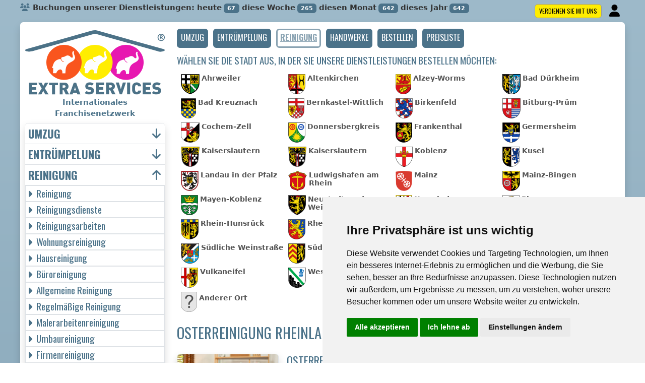

--- FILE ---
content_type: text/html; charset=UTF-8
request_url: https://extra-services.eu/de/land-rheinland-pfalz/osterreinigung.html
body_size: 18245
content:
<!DOCTYPE html>
<html lang="de">
    <head>
        <title>Osterreinigung Rheinland-Pfalz - EXTRA SERVICES</title>
<meta charset="utf-8">
<meta name="description" content="Ostern steht vor der Tür und Sie benötigen im Rheinland-Pfalz, oder in der Umgebung Rheinland-Pfalz einen richtigen, großen Osterputz? Sie suchen dafür ein zuverlässiges und qualitativ hochwertiges Unternehmen, das diese große und wichtige Osterreinigung im Rheinland-Pfalz übernimmt? Wir sind ein etabliertes Reinigungsunternehmen, das nicht nur im Rheinland-Pfalz, sondern auch in der gesamten weiten Umgebung Rheinland-Pfalz diese hochwertige Osterreinigung anbietet. Unser internationales Franchise-Untern...">
<meta name="keywords" content="Reinigung, Reinigung von Wohnungen, generelle Reinigung, Reinigungsarbeiten, Fensterreinigung, einmalige Reinigung, Haushaltsreinigung">
<meta name="robots" content="index, follow">
<meta name="author" content="RISS COMPANY, s.r.o.">
<meta name="viewport" content="width=device-width, initial-scale=1, shrink-to-fit=no, viewport-fit=cover">
<meta name="format-detection" content="telephone=no">
<link rel="canonical" href="https://extra-services.eu/de/land-rheinland-pfalz/osterreinigung.html">
<meta http-equiv="content-language" content="de">

<link rel="shortcut icon" href="https://extra-services.eu/favicons/cleaning/favicon.ico?t=1768658075" type="image/x-icon">
<link rel="icon" href="extra-services.eu/favicons/cleaning/favicon.ico?t=1768658075" type="image/x-icon">
<link rel="apple-touch-icon" href="extra-services.eu/favicons/cleaning/apple-touch-icon.png">
<link rel="icon" type="image/png" sizes="36x36" href="extra-services.eu/favicons/cleaning/android-chrome-36x36.png">
<link rel="icon" type="image/png" sizes="48x48" href="extra-services.eu/favicons/cleaning/android-chrome-48x48.png">
<link rel="icon" type="image/png" sizes="72x72" href="extra-services.eu/favicons/cleaning/android-chrome-72x72.png">
<link rel="icon" type="image/png" sizes="96x96" href="extra-services.eu/favicons/cleaning/android-chrome-96x96.png">
<link rel="icon" type="image/png" sizes="144x144" href="extra-services.eu/favicons/cleaning/android-chrome-144x144.png">
<link rel="icon" type="image/png" sizes="192x192" href="extra-services.eu/favicons/cleaning/android-chrome-192x192.png">
<link rel="icon" type="image/png" sizes="256x256" href="extra-services.eu/favicons/cleaning/android-chrome-256x256.png">
<link rel="icon" type="image/png" sizes="384x384" href="extra-services.eu/favicons/cleaning/android-chrome-384x384.png">
<link rel="icon" type="image/png" sizes="512x512" href="extra-services.eu/favicons/cleaning/android-chrome-512x512.png">
<link rel="icon" type="image/png" sizes="16x16" href="extra-services.eu/favicons/cleaning/favicon-16x16.png">
<link rel="icon" type="image/png" sizes="32x32" href="extra-services.eu/favicons/cleaning/favicon-32x32.png">
<link rel="mask-icon" href="extra-services.eu/favicons/cleaning/safari-pinned-tab.svg" color="#F9551E">
<link rel="manifest" href="extra-services.eu/favicons/cleaning/webmanifest.json?t=1768658075">
<meta name="msapplication-config" content="extra-services.eu/favicons/cleaning/browserconfig.xml">
<link rel="preconnect" href="https://fonts.googleapis.com">
<link rel="preconnect" href="https://fonts.gstatic.com" crossorigin>
<link rel="stylesheet" type="text/css" href="https://fonts.googleapis.com/css?family=Oswald:400,700&subset=latin,latin-ext&display=fallback">
<script src="https://code.jquery.com/jquery-3.7.1.min.js" integrity="sha256-/JqT3SQfawRcv/BIHPThkBvs0OEvtFFmqPF/lYI/Cxo=" crossorigin="anonymous"></script>
<script src="https://cdn.jsdelivr.net/npm/bootstrap@5.3.3/dist/js/bootstrap.bundle.min.js"></script>
<link rel="stylesheet" href="https://cdn.jsdelivr.net/npm/bootstrap@5.3.3/dist/css/bootstrap.min.css">

<link rel="stylesheet" href="/css/extra.css">
<link rel="stylesheet" href="/css/stars.css">
<link rel="stylesheet" href="/fontawesome/css/fontawesome.min.css">
<link rel="stylesheet" href="/fontawesome/css/brands.min.css">
<link rel="stylesheet" href="/fontawesome/css/solid.min.css">
<link rel="stylesheet" href="/fontawesome/css/regular.min.css">
<link rel="stylesheet" href="https://cdnjs.cloudflare.com/ajax/libs/bootstrap-datepicker/1.10.0/css/bootstrap-datepicker.min.css">
<link rel="stylesheet" href="/css/print.css" type="text/css" media="print">

<meta name="theme-color" content="#4B7289">
<meta name="msapplication-navbutton-color" content="#4B7289">
<meta name="apple-mobile-web-app-status-bar-style" content=" #4B7289">

<meta property="og:url" content="https://extra-services.eu/de/land-rheinland-pfalz/osterreinigung.html">
<meta property="og:type" content="website">
<meta property="og:site_name" content="EXTRA SERVICES">
<meta property="og:locale" content="de_DE">
    <meta property="og:title" content="Osterreinigung Rheinland-Pfalz - EXTRA SERVICES">
    <meta property="og:description" content="Ostern steht vor der Tür und Sie benötigen im Rheinland-Pfalz, oder in der Umgebung Rheinland-Pfalz einen richtigen, großen Osterputz? Sie suchen dafür ein zuverlässiges und qualitativ hochwertiges Unternehmen, das diese große und wichtige Osterreinigung im Rheinland-Pfalz übernimmt? Wir sind ein etabliertes Reinigungsunternehmen, das nicht nur im Rheinland-Pfalz, sondern auch in der gesamten weiten Umgebung Rheinland-Pfalz diese hochwertige Osterreinigung anbietet. Unser internationales Franchise-Unternehmen EXTRA SERVICES wird für Sie nicht nur im Rheinland-Pfalz sondern überall außerhalb Rheinland-Pfalz in Ihren Wohnungen, Häusern, Ferienhäusern, Haushalten die perfekte Osterreinigung sicherstellen und natürlich erbringen, und zwar auch in Firmen, Unternehmen oder Büros. Gerne bieten wir Ihnen diese saisonalen Reinigungsdienste wie Oster-, Weihnachts- oder Frühjahrsputz an. Diese saisonalen Reinigungen sind jedoch sehr gefragt und werden oft schon Monate im Voraus bestellt. Daher empfehlen wir allen Interessierten, diese saisonalen Reinigungen frühzeitig zu bestellen, damit wir diese Reinigungen im Rheinland-Pfalz nach Ihren Vorstellungen erbringen können. Eine Standard-Osterreinigung im Rheinland-Pfalz ist eine komplette Reinigung Ihres gesamten Haushalts, der gesamten Wohnung oder Ihres Hauses, die komplette Fenster- und Rahmenreinigung, die Reinigung der Außenbereiche und beinhaltet auf Wunsch des Kunden die Bereitstellung einer Osterdekorationen. Alle Mittel, die für diese Osterreinigung benötigt werden, sind im Lieferumfang unseres Reinigungsservices EXTRA SERVICES enthalten.">
    <meta property="og:image" content="https://extra-services.eu/img/extra-services-logo.png">
    <meta name="twitter:title" content="Osterreinigung Rheinland-Pfalz - EXTRA SERVICES">
    <meta name="twitter:description" content="Ostern steht vor der Tür und Sie benötigen im Rheinland-Pfalz, oder in der Umgebung Rheinland-Pfalz einen richtigen, großen Osterputz? Sie suchen dafür ein zuverlässiges und qualitativ hochwertiges Unternehmen, das diese große und wichtige Osterreinigung im Rheinland-Pfalz übernimmt? Wir sind ein etabliertes Reinigungsunternehmen, das nicht nur im Rheinland-Pfalz, sondern auch in der gesamten weiten Umgebung Rheinland-Pfalz diese hochwertige Osterreinigung anbietet. Unser internationales Franchise-Unternehmen EXTRA SERVICES wird für Sie nicht nur im Rheinland-Pfalz sondern überall außerhalb Rheinland-Pfalz in Ihren Wohnungen, Häusern, Ferienhäusern, Haushalten die perfekte Osterreinigung sicherstellen und natürlich erbringen, und zwar auch in Firmen, Unternehmen oder Büros. Gerne bieten wir Ihnen diese saisonalen Reinigungsdienste wie Oster-, Weihnachts- oder Frühjahrsputz an. Diese saisonalen Reinigungen sind jedoch sehr gefragt und werden oft schon Monate im Voraus bestellt. Daher empfehlen wir allen Interessierten, diese saisonalen Reinigungen frühzeitig zu bestellen, damit wir diese Reinigungen im Rheinland-Pfalz nach Ihren Vorstellungen erbringen können. Eine Standard-Osterreinigung im Rheinland-Pfalz ist eine komplette Reinigung Ihres gesamten Haushalts, der gesamten Wohnung oder Ihres Hauses, die komplette Fenster- und Rahmenreinigung, die Reinigung der Außenbereiche und beinhaltet auf Wunsch des Kunden die Bereitstellung einer Osterdekorationen. Alle Mittel, die für diese Osterreinigung benötigt werden, sind im Lieferumfang unseres Reinigungsservices EXTRA SERVICES enthalten.">
    <meta name="twitter:image" content="https://extra-services.eu/img/extra-services-logo.png">    
    <meta name="twitter:site" content="@extraserviceseu">
<meta name="twitter:card" content="summary_large_image">
<meta property="fb:admins" content="100010762572055">
<meta property="fb:app_id" content="">

<script type="application/ld+json">
    {
    "@context": "http://schema.org",
    "@type": "Organization",
    "name": "<strong>EXTRA SERVICES</strong>",
    "description": "Ostern steht vor der Tür und Sie benötigen im Rheinland-Pfalz, oder in der Umgebung Rheinland-Pfalz einen richtigen, großen Osterputz? Sie suchen dafür ein zuverlässiges und qualitativ hochwertiges Unternehmen, das diese große und wichtige Osterreinigung im Rheinland-Pfalz übernimmt? Wir sind ein etabliertes Reinigungsunternehmen, das nicht nur im Rheinland-Pfalz, sondern auch in der gesamten weiten Umgebung Rheinland-Pfalz diese hochwertige Osterreinigung anbietet. Unser internationales Franchise-Unternehmen EXTRA SERVICES wird für Sie nicht nur im Rheinland-Pfalz sondern überall außerhalb Rheinland-Pfalz in Ihren Wohnungen, Häusern, Ferienhäusern, Haushalten die perfekte Osterreinigung sicherstellen und natürlich erbringen, und zwar auch in Firmen, Unternehmen oder Büros. Gerne bieten wir Ihnen diese saisonalen Reinigungsdienste wie Oster-, Weihnachts- oder Frühjahrsputz an. Diese saisonalen Reinigungen sind jedoch sehr gefragt und werden oft schon Monate im Voraus bestellt. Daher empfehlen wir allen Interessierten, diese saisonalen Reinigungen frühzeitig zu bestellen, damit wir diese Reinigungen im Rheinland-Pfalz nach Ihren Vorstellungen erbringen können. Eine Standard-Osterreinigung im Rheinland-Pfalz ist eine komplette Reinigung Ihres gesamten Haushalts, der gesamten Wohnung oder Ihres Hauses, die komplette Fenster- und Rahmenreinigung, die Reinigung der Außenbereiche und beinhaltet auf Wunsch des Kunden die Bereitstellung einer Osterdekorationen. Alle Mittel, die für diese Osterreinigung benötigt werden, sind im Lieferumfang unseres Reinigungsservices EXTRA SERVICES enthalten.",
    "url": "https://extra-services.eu",
    "logo": "https://extra-services.eu/img/extra-services-logo.png",
    "image": "https://extra-services.eu/img/extra-services-logo.png",
    "contactPoint": [{
    "@type": "ContactPoint",
    "contactOption": "TollFree",
    "contactType": "customer service",
    "areaServed": "Worldwide",
    "availableLanguage": ["Czech", "English", "Slovak"]     
    }]
    }
</script>
<script type="application/ld+json"> 
    {
    "@context": "http://www.schema.org",
    "@type": "WebSite",
    "name": "<strong>EXTRA SERVICES</strong>",
    "description": "Ostern steht vor der Tür und Sie benötigen im Rheinland-Pfalz, oder in der Umgebung Rheinland-Pfalz einen richtigen, großen Osterputz? Sie suchen dafür ein zuverlässiges und qualitativ hochwertiges Unternehmen, das diese große und wichtige Osterreinigung im Rheinland-Pfalz übernimmt? Wir sind ein etabliertes Reinigungsunternehmen, das nicht nur im Rheinland-Pfalz, sondern auch in der gesamten weiten Umgebung Rheinland-Pfalz diese hochwertige Osterreinigung anbietet. Unser internationales Franchise-Unternehmen EXTRA SERVICES wird für Sie nicht nur im Rheinland-Pfalz sondern überall außerhalb Rheinland-Pfalz in Ihren Wohnungen, Häusern, Ferienhäusern, Haushalten die perfekte Osterreinigung sicherstellen und natürlich erbringen, und zwar auch in Firmen, Unternehmen oder Büros. Gerne bieten wir Ihnen diese saisonalen Reinigungsdienste wie Oster-, Weihnachts- oder Frühjahrsputz an. Diese saisonalen Reinigungen sind jedoch sehr gefragt und werden oft schon Monate im Voraus bestellt. Daher empfehlen wir allen Interessierten, diese saisonalen Reinigungen frühzeitig zu bestellen, damit wir diese Reinigungen im Rheinland-Pfalz nach Ihren Vorstellungen erbringen können. Eine Standard-Osterreinigung im Rheinland-Pfalz ist eine komplette Reinigung Ihres gesamten Haushalts, der gesamten Wohnung oder Ihres Hauses, die komplette Fenster- und Rahmenreinigung, die Reinigung der Außenbereiche und beinhaltet auf Wunsch des Kunden die Bereitstellung einer Osterdekorationen. Alle Mittel, die für diese Osterreinigung benötigt werden, sind im Lieferumfang unseres Reinigungsservices EXTRA SERVICES enthalten.",
    "url": "extra-services.eu",
    "image": "https://extra-services.eu/img/extra-services-logo.png",
    "thumbnailUrl": "https://extra-services.eu/img/extra-services-logo.png",
    "author": {
    "@type": "Organization",
    "name": "RISS COMPANY, s.r.o."
    }
    }
</script>
    <script type="application/ld+json">
        {
        "@context": "https://schema.org", 
        "@type": "Article",
        "headline": "Osterreinigung Rheinland-Pfalz",
        "alternativeHeadline": "Osterreinigung Rheinland-Pfalz - EXTRA SERVICES",
        "image": "https://extra-services.eu/img/extra-services-logo.png",
        "author": "RISS COMPANY, s.r.o.", 
        "keywords": "Reinigung, Reinigung von Wohnungen, generelle Reinigung, Reinigungsarbeiten, Fensterreinigung, einmalige Reinigung, Haushaltsreinigung", 
        "publisher": {
        "@type": "Organization",
        "name": "RISS COMPANY, s.r.o.",
        "logo": {
        "@type": "ImageObject",
        "url": "https://extra-services.eu/img/extra-services-logo.png"
        }
        },
        "url": "https://extra-services.eu",
        "mainEntityOfPage": {
        "@type": "WebPage",
        "@id": "https://extra-services.eu/de/land-rheinland-pfalz/osterreinigung.html"
        },
        "datePublished": "2026-01-17",
        "dateCreated": "2026-01-17",
        "dateModified": "2026-01-17",
        "description": "Ostern steht vor der Tür und Sie benötigen im Rheinland-Pfalz, oder in der Umgebung Rheinland-Pfalz einen richtigen, großen Osterputz? Sie suchen dafür ein zuverlässiges und qualitativ hochwertiges Unternehmen, das diese große und wichtige Osterreinigung im Rheinland-Pfalz übernimmt? Wir sind ein etabliertes Reinigungsunternehmen, das nicht nur im Rheinland-Pfalz, sondern auch in der gesamten weiten Umgebung Rheinland-Pfalz diese hochwertige Osterreinigung anbietet. Unser internationales Franchise-Untern...",
        "articleBody": "Ostern steht vor der Tür und Sie benötigen im Rheinland-Pfalz, oder in der Umgebung Rheinland-Pfalz einen richtigen, großen Osterputz? Sie suchen dafür ein zuverlässiges und qualitativ hochwertiges Unternehmen, das diese große und wichtige Osterreinigung im Rheinland-Pfalz übernimmt? Wir sind ein etabliertes Reinigungsunternehmen, das nicht nur im Rheinland-Pfalz, sondern auch in der gesamten weiten Umgebung Rheinland-Pfalz diese hochwertige Osterreinigung anbietet. Unser internationales Franchise-Unternehmen EXTRA SERVICES wird für Sie nicht nur im Rheinland-Pfalz sondern überall außerhalb Rheinland-Pfalz in Ihren Wohnungen, Häusern, Ferienhäusern, Haushalten die perfekte Osterreinigung sicherstellen und natürlich erbringen, und zwar auch in Firmen, Unternehmen oder Büros. Gerne bieten wir Ihnen diese saisonalen Reinigungsdienste wie Oster-, Weihnachts- oder Frühjahrsputz an. Diese saisonalen Reinigungen sind jedoch sehr gefragt und werden oft schon Monate im Voraus bestellt. Daher empfehlen wir allen Interessierten, diese saisonalen Reinigungen frühzeitig zu bestellen, damit wir diese Reinigungen im Rheinland-Pfalz nach Ihren Vorstellungen erbringen können. Eine Standard-Osterreinigung im Rheinland-Pfalz ist eine komplette Reinigung Ihres gesamten Haushalts, der gesamten Wohnung oder Ihres Hauses, die komplette Fenster- und Rahmenreinigung, die Reinigung der Außenbereiche und beinhaltet auf Wunsch des Kunden die Bereitstellung einer Osterdekorationen. Alle Mittel, die für diese Osterreinigung benötigt werden, sind im Lieferumfang unseres Reinigungsservices EXTRA SERVICES enthalten."
        }
        }
    </script>
             
<script src="https://cdnjs.cloudflare.com/ajax/libs/bootstrap-datepicker/1.10.0/js/bootstrap-datepicker.min.js"></script>
<script src="https://cdnjs.cloudflare.com/ajax/libs/bootstrap-datepicker/1.10.0/locales/bootstrap-datepicker.de.min.js"></script>    </head>
        <body>
        <script type="text/javascript" src="//www.termsfeed.com/public/cookie-consent/4.1.0/cookie-consent.js" charset="UTF-8"></script>
<script type="text/javascript" charset="UTF-8">
    document.addEventListener('DOMContentLoaded', function () {
        if (typeof cookieconsent !== 'undefined') {
            cookieconsent.run({"notice_banner_type": "simple", "consent_type": "express", "palette": "light", "language": "de", "page_load_consent_levels": ["strictly-necessary"], "notice_banner_reject_button_hide": false, "preferences_center_close_button_hide": false, "page_refresh_confirmation_buttons": false, "website_name": "EXTRA SERVICES"});
        }

    });
</script>
         
    <script src="https://analytics.ahrefs.com/analytics.js" data-key="j2SrSGi8jw4pUh0OMaApAg" async></script>
    <!-- Google Analytics -->
    <!-- Global site tag (gtag.js) - Google Analytics -->
    <script type="text/plain" data-cookie-consent="tracking" async src="https://www.googletagmanager.com/gtag/js?id=G-XW5GXX53JY"></script>
    <script type="text/plain" data-cookie-consent="tracking">
        window.dataLayer = window.dataLayer || [];
        function gtag() {
        dataLayer.push(arguments);
        }
        gtag('js', new Date());
                    gtag('config', 'G-RT8PSVT2PY');
                            gtag('config', 'G-XW5GXX53JY');
                            gtag('config', 'UA-250948979-1');
                gtag('config', 'AW-11036538140');
    </script>
    <!-- end of Google Analytics-->

    <meta name="seznam-wmt" content="Kth7402bnoljtLv6grtxTWaD1xjeotQn">

             
<noscript>EU cookies</noscript>
        <div class="container-fluid">
            
<div id="counter" class="m-0 p-0 mt-1">
    <div class="row">
        <div class="col-md">
            <i class="fa fa-users text-primary"></i>Buchungen unserer Dienstleistungen:            heute<span class="badge badge-primary bg-color ms-1">67</span>
            diese Woche<span class="badge badge-primary bg-color ms-1">265</span>
            diesen Monat<span class="badge badge-primary bg-color ms-1">642</span>
            dieses Jahr<span class="badge badge-primary bg-color ms-1">642</span>
            <div class="float-end">
                                    <a href="/de/verdienen-sie-mit-uns.html" title="" class="btn btn-primary btn-yellow border small m-1 p-1 ps-2 pe-2" role="button">Verdienen Sie mit uns</a>
                                    <a href="/de/admin/" class="btn btn-user small p-0 m-0" title="Anmeldung"><i class="fas fa-fw fa-2x fa-user"></i></a>
            </div>
        </div>
    </div>
</div>            <!-- Main -->
            <main class="border-bottom-0 border-1 border-secondary shadow rounded-top mt-1 pb-4 pt-0">
                <div class="row">
                    
                        <!-- Content main -->
                        <div class="col-lg-9 order-last pe-lg-4 mt-2" id="main">
                                <nav id="navbarTop" class="navbar navbar-expand m-0 p-0 mb-2 border-0 rounded-0 text-center align-items-center justify-content-center">
                    <a class="btn btn-primary navbar-toggler navbar-light w-100 p-2 m-0 w-100 border text-center" role="button" data-bs-toggle="collapse" data-bs-target="#navbarTogglerTop" aria-controls="navbarTogglerTop" aria-expanded="false" aria-label=""><h2>Menü</h2></a>
                    <div id="navbarTogglerTop" class="navbar-collapse collapse">
            <ul class="nav navbar-nav navbar-right list-unstyled list-group clearfix">
                                            <li><a href="/de/land-rheinland-pfalz/umzug.html" class="btn btn-primary btn-small" role="button"><h3>Umzug</h3></a></li>
                                                        <li><a href="/de/land-rheinland-pfalz/entruempelung.html" class="btn btn-primary btn-small" role="button"><h3>Entrümpelung</h3></a></li>
                                                        <li><a href="/de/land-rheinland-pfalz/reinigung.html" class="btn btn-primary btn-small disabled" role="button"><h3>Reinigung</h3></a></li>
                                                        <li><a href="/de/land-rheinland-pfalz/heimwerker.html" class="btn btn-primary btn-small" role="button"><h3>Handwerke</h3></a></li>
                                                <li><a href="#order" class="btn btn-primary btn-small" role="button"><h3>Bestellen</h3></a></li>
                                        <li><a href="/de/reinigung-preisliste.html" class="btn btn-primary btn-small" role="button"><h3>Preisliste</h3></a></li>
                                </ul>
        </div>
    </nav>
    <div id="selector" class="my-2">
            <h3>Wählen Sie die Stadt aus, in der Sie unsere Dienstleistungen bestellen möchten:</h3>
        <div id="cities1" class="row mt-3 mx-2">
                            <div class="col-md-3 col-6 p-0 m-0 mb-2 lh-1">
                                            <a href="ahrweiler/osterreinigung.html" class="region-derp001 me-1"><img src="/img/de/city/ahrweiler.png" height="40" class="d-inline-block float-start me-1" title="Ahrweiler" alt="Ahrweiler"><small>Ahrweiler</small></a>
                                        
                </div>
                                <div class="col-md-3 col-6 p-0 m-0 mb-2 lh-1">
                                            <a href="altenkirchen/osterreinigung.html" class="region-derp002 me-1"><img src="/img/de/city/altenkirchen.png" height="40" class="d-inline-block float-start me-1" title="Altenkirchen" alt="Altenkirchen"><small>Altenkirchen</small></a>
                                        
                </div>
                                <div class="col-md-3 col-6 p-0 m-0 mb-2 lh-1">
                                            <a href="alzey-worms/osterreinigung.html" class="region-derp003 me-1"><img src="/img/de/city/alzey-worms.png" height="40" class="d-inline-block float-start me-1" title="Alzey-Worms" alt="Alzey-Worms"><small>Alzey-Worms</small></a>
                                        
                </div>
                                <div class="col-md-3 col-6 p-0 m-0 mb-2 lh-1">
                                            <a href="bad-duerkheim/osterreinigung.html" class="region-derp004 me-1"><img src="/img/de/city/bad-duerkheim.png" height="40" class="d-inline-block float-start me-1" title="Bad Dürkheim" alt="Bad Dürkheim"><small>Bad Dürkheim</small></a>
                                        
                </div>
                                <div class="col-md-3 col-6 p-0 m-0 mb-2 lh-1">
                                            <a href="bad-kreuznach/osterreinigung.html" class="region-derp005 me-1"><img src="/img/de/city/bad-kreuznach.png" height="40" class="d-inline-block float-start me-1" title="Bad Kreuznach" alt="Bad Kreuznach"><small>Bad Kreuznach</small></a>
                                        
                </div>
                                <div class="col-md-3 col-6 p-0 m-0 mb-2 lh-1">
                                            <a href="bernkastel-wittlich/osterreinigung.html" class="region-derp006 me-1"><img src="/img/de/city/bernkastel-wittlich.png" height="40" class="d-inline-block float-start me-1" title="Bernkastel-Wittlich" alt="Bernkastel-Wittlich"><small>Bernkastel-Wittlich</small></a>
                                        
                </div>
                                <div class="col-md-3 col-6 p-0 m-0 mb-2 lh-1">
                                            <a href="birkenfeld/osterreinigung.html" class="region-derp007 me-1"><img src="/img/de/city/birkenfeld.png" height="40" class="d-inline-block float-start me-1" title="Birkenfeld" alt="Birkenfeld"><small>Birkenfeld</small></a>
                                        
                </div>
                                <div class="col-md-3 col-6 p-0 m-0 mb-2 lh-1">
                                            <a href="bitburg-pruem/osterreinigung.html" class="region-derp010 me-1"><img src="/img/de/city/bitburg-pruem.png" height="40" class="d-inline-block float-start me-1" title="Bitburg-Prüm" alt="Bitburg-Prüm"><small>Bitburg-Prüm</small></a>
                                        
                </div>
                                <div class="col-md-3 col-6 p-0 m-0 mb-2 lh-1">
                                            <a href="cochem-zell/osterreinigung.html" class="region-derp008 me-1"><img src="/img/de/city/cochem-zell.png" height="40" class="d-inline-block float-start me-1" title="Cochem-Zell" alt="Cochem-Zell"><small>Cochem-Zell</small></a>
                                        
                </div>
                                <div class="col-md-3 col-6 p-0 m-0 mb-2 lh-1">
                                            <a href="donnersbergkreis/osterreinigung.html" class="region-derp009 me-1"><img src="/img/de/city/donnersbergkreis.png" height="40" class="d-inline-block float-start me-1" title="Donnersbergkreis" alt="Donnersbergkreis"><small>Donnersbergkreis</small></a>
                                        
                </div>
                                <div class="col-md-3 col-6 p-0 m-0 mb-2 lh-1">
                                            <a href="frankenthal/osterreinigung.html" class="region-derp025 me-1"><img src="/img/de/city/frankenthal.png" height="40" class="d-inline-block float-start me-1" title="Frankenthal" alt="Frankenthal"><small>Frankenthal</small></a>
                                        
                </div>
                                <div class="col-md-3 col-6 p-0 m-0 mb-2 lh-1">
                                            <a href="germersheim/osterreinigung.html" class="region-derp011 me-1"><img src="/img/de/city/germersheim.png" height="40" class="d-inline-block float-start me-1" title="Germersheim" alt="Germersheim"><small>Germersheim</small></a>
                                        
                </div>
                                <div class="col-md-3 col-6 p-0 m-0 mb-2 lh-1">
                                            <a href="kaiserslautern/osterreinigung.html" class="region-derp012 me-1"><img src="/img/de/city/kaiserslautern.png" height="40" class="d-inline-block float-start me-1" title="Kaiserslautern" alt="Kaiserslautern"><small>Kaiserslautern</small></a>
                                        
                </div>
                                <div class="col-md-3 col-6 p-0 m-0 mb-2 lh-1">
                                            <a href="kaiserslautern/osterreinigung.html" class="region-derp026 me-1"><img src="/img/de/city/kaiserslautern.png" height="40" class="d-inline-block float-start me-1" title="Kaiserslautern" alt="Kaiserslautern"><small>Kaiserslautern</small></a>
                                        
                </div>
                                <div class="col-md-3 col-6 p-0 m-0 mb-2 lh-1">
                                            <a href="koblenz/osterreinigung.html" class="region-derp027 me-1"><img src="/img/de/city/koblenz.png" height="40" class="d-inline-block float-start me-1" title="Koblenz" alt="Koblenz"><small>Koblenz</small></a>
                                        
                </div>
                                <div class="col-md-3 col-6 p-0 m-0 mb-2 lh-1">
                                            <a href="kusel/osterreinigung.html" class="region-derp013 me-1"><img src="/img/de/city/kusel.png" height="40" class="d-inline-block float-start me-1" title="Kusel" alt="Kusel"><small>Kusel</small></a>
                                        
                </div>
                                <div class="col-md-3 col-6 p-0 m-0 mb-2 lh-1">
                                            <a href="landau-in-der-pfalz/osterreinigung.html" class="region-derp028 me-1"><img src="/img/de/city/landau-in-der-pfalz.png" height="40" class="d-inline-block float-start me-1" title="Landau in der Pfalz" alt="Landau in der Pfalz"><small>Landau in der Pfalz</small></a>
                                        
                </div>
                                <div class="col-md-3 col-6 p-0 m-0 mb-2 lh-1">
                                            <a href="ludwigshafen-am-rhein/osterreinigung.html" class="region-derp029 me-1"><img src="/img/de/city/ludwigshafen-am-rhein.png" height="40" class="d-inline-block float-start me-1" title="Ludwigshafen am Rhein" alt="Ludwigshafen am Rhein"><small>Ludwigshafen am Rhein</small></a>
                                        
                </div>
                                <div class="col-md-3 col-6 p-0 m-0 mb-2 lh-1">
                                            <a href="mainz/osterreinigung.html" class="region-derp030 me-1"><img src="/img/de/city/mainz.png" height="40" class="d-inline-block float-start me-1" title="Mainz" alt="Mainz"><small>Mainz</small></a>
                                        
                </div>
                                <div class="col-md-3 col-6 p-0 m-0 mb-2 lh-1">
                                            <a href="mainz-bingen/osterreinigung.html" class="region-derp014 me-1"><img src="/img/de/city/mainz-bingen.png" height="40" class="d-inline-block float-start me-1" title="Mainz-Bingen" alt="Mainz-Bingen"><small>Mainz-Bingen</small></a>
                                        
                </div>
                                <div class="col-md-3 col-6 p-0 m-0 mb-2 lh-1">
                                            <a href="mayen-koblenz/osterreinigung.html" class="region-derp015 me-1"><img src="/img/de/city/mayen-koblenz.png" height="40" class="d-inline-block float-start me-1" title="Mayen-Koblenz" alt="Mayen-Koblenz"><small>Mayen-Koblenz</small></a>
                                        
                </div>
                                <div class="col-md-3 col-6 p-0 m-0 mb-2 lh-1">
                                            <a href="neustadt-an-der-weinstrasse/osterreinigung.html" class="region-derp031 me-1"><img src="/img/de/city/neustadt-an-der-weinstrasse.png" height="40" class="d-inline-block float-start me-1" title="Neustadt an der Weinstraße" alt="Neustadt an der Weinstraße"><small>Neustadt an der Weinstraße</small></a>
                                        
                </div>
                                <div class="col-md-3 col-6 p-0 m-0 mb-2 lh-1">
                                            <a href="neuwied/osterreinigung.html" class="region-derp016 me-1"><img src="/img/de/city/neuwied.png" height="40" class="d-inline-block float-start me-1" title="Neuwied" alt="Neuwied"><small>Neuwied</small></a>
                                        
                </div>
                                <div class="col-md-3 col-6 p-0 m-0 mb-2 lh-1">
                                            <a href="pirmasens/osterreinigung.html" class="region-derp032 me-1"><img src="/img/de/city/pirmasens.png" height="40" class="d-inline-block float-start me-1" title="Pirmasens" alt="Pirmasens"><small>Pirmasens</small></a>
                                        
                </div>
                                <div class="col-md-3 col-6 p-0 m-0 mb-2 lh-1">
                                            <a href="rhein-hunsrueck/osterreinigung.html" class="region-derp017 me-1"><img src="/img/de/city/rhein-hunsrueck.png" height="40" class="d-inline-block float-start me-1" title="Rhein-Hunsrück" alt="Rhein-Hunsrück"><small>Rhein-Hunsrück</small></a>
                                        
                </div>
                                <div class="col-md-3 col-6 p-0 m-0 mb-2 lh-1">
                                            <a href="rhein-lahn/osterreinigung.html" class="region-derp018 me-1"><img src="/img/de/city/rhein-lahn.png" height="40" class="d-inline-block float-start me-1" title="Rhein-Lahn" alt="Rhein-Lahn"><small>Rhein-Lahn</small></a>
                                        
                </div>
                                <div class="col-md-3 col-6 p-0 m-0 mb-2 lh-1">
                                            <a href="rhein-pfalz-kreis/osterreinigung.html" class="region-derp019 me-1"><img src="/img/de/city/rhein-pfalz-kreis.png" height="40" class="d-inline-block float-start me-1" title="Rhein-Pfalz-Kreis" alt="Rhein-Pfalz-Kreis"><small>Rhein-Pfalz-Kreis</small></a>
                                        
                </div>
                                <div class="col-md-3 col-6 p-0 m-0 mb-2 lh-1">
                                            <a href="speyer/osterreinigung.html" class="region-derp033 me-1"><img src="/img/de/city/speyer.png" height="40" class="d-inline-block float-start me-1" title="Speyer" alt="Speyer"><small>Speyer</small></a>
                                        
                </div>
                                <div class="col-md-3 col-6 p-0 m-0 mb-2 lh-1">
                                            <a href="suedliche-weinstrasse/osterreinigung.html" class="region-derp020 me-1"><img src="/img/de/city/suedliche-weinstrasse.png" height="40" class="d-inline-block float-start me-1" title="Südliche Weinstraße" alt="Südliche Weinstraße"><small>Südliche Weinstraße</small></a>
                                        
                </div>
                                <div class="col-md-3 col-6 p-0 m-0 mb-2 lh-1">
                                            <a href="suedwestpfalz/osterreinigung.html" class="region-derp021 me-1"><img src="/img/de/city/suedwestpfalz.png" height="40" class="d-inline-block float-start me-1" title="Südwestpfalz" alt="Südwestpfalz"><small>Südwestpfalz</small></a>
                                        
                </div>
                                <div class="col-md-3 col-6 p-0 m-0 mb-2 lh-1">
                                            <a href="trier/osterreinigung.html" class="region-derp034 me-1"><img src="/img/de/city/trier.png" height="40" class="d-inline-block float-start me-1" title="Trier" alt="Trier"><small>Trier</small></a>
                                        
                </div>
                                <div class="col-md-3 col-6 p-0 m-0 mb-2 lh-1">
                                            <a href="trier-saarburg/osterreinigung.html" class="region-derp022 me-1"><img src="/img/de/city/trier-saarburg.png" height="40" class="d-inline-block float-start me-1" title="Trier-Saarburg" alt="Trier-Saarburg"><small>Trier-Saarburg</small></a>
                                        
                </div>
                                <div class="col-md-3 col-6 p-0 m-0 mb-2 lh-1">
                                            <a href="vulkaneifel/osterreinigung.html" class="region-derp023 me-1"><img src="/img/de/city/vulkaneifel.png" height="40" class="d-inline-block float-start me-1" title="Vulkaneifel" alt="Vulkaneifel"><small>Vulkaneifel</small></a>
                                        
                </div>
                                <div class="col-md-3 col-6 p-0 m-0 mb-2 lh-1">
                                            <a href="westerwaldkreis/osterreinigung.html" class="region-derp024 me-1"><img src="/img/de/city/westerwaldkreis.png" height="40" class="d-inline-block float-start me-1" title="Westerwaldkreis" alt="Westerwaldkreis"><small>Westerwaldkreis</small></a>
                                        
                </div>
                                <div class="col-md-3 col-6 p-0 m-0 mb-2 lh-1">
                                            <a href="worms/osterreinigung.html" class="region-derp035 me-1"><img src="/img/de/city/worms.png" height="40" class="d-inline-block float-start me-1" title="Worms" alt="Worms"><small>Worms</small></a>
                                        
                </div>
                                <div class="col-md-3 col-6 p-0 m-0 mb-2 lh-1">
                                            <a href="zweibruecken/osterreinigung.html" class="region-derp036 me-1"><img src="/img/de/city/zweibruecken.png" height="40" class="d-inline-block float-start me-1" title="Zweibrücken" alt="Zweibrücken"><small>Zweibrücken</small></a>
                                        
                </div>
                                <div class="col-md-3 col-6 p-0 m-0 mb-2">
                                            <a href="#order" class="region-derp me-1"><img src="/img/icon/coa.png" height="40" class="d-inline-block float-start me-1" title="Anderer Ort" alt="Anderer Ort"><small>Anderer Ort</small></a>
                                        
                </div>
                    </div>
        </div><h1>
    <a href="#order" class="btn btn-primary btn-yellow border float-end m-0 ms-1" role="button" title="">Bestellen</a>
    Osterreinigung Rheinland-Pfalz</h1>
<div class="clearfix" ></div>
<article>
    <img src="/img/de/reinigung/osterreinigung.jpg" height="200" style="width: auto;" class="float-start me-3 rounded border shadow img-fluid" title="Osterreinigung" alt="Osterreinigung">
    <h2>Osterreinigung</h2>    <p>Sie möchten eine professionelle und zuverlässige Reinigung <span class="keyword">im Rheinland-Pfalz</span> und suchen ein professionelles und zuverlässiges Unternehmen, das Ihnen diese Reinigungsarbeiten <span class="keyword">im Rheinland-Pfalz</span> anbietet? Ostern steht vor der Tür und Sie benötigen <span class="keyword">im Rheinland-Pfalz</span>, oder in der Umgebung <span class="keyword">Rheinland-Pfalz</span> einen richtigen, großen Osterputz? Sie suchen dafür ein zuverlässiges und qualitativ hochwertiges Unternehmen, das diese große und wichtige Osterreinigung <span class="keyword">im Rheinland-Pfalz</span> übernimmt? Wir sind ein etabliertes Reinigungsunternehmen, das nicht nur <span class="keyword">im Rheinland-Pfalz</span>, sondern auch in der gesamten weiten Umgebung <span class="keyword">Rheinland-Pfalz</span> diese hochwertige Osterreinigung anbietet. Unser internationales Franchise-Unternehmen <strong>EXTRA SERVICES</strong> wird für Sie nicht nur <span class="keyword">im Rheinland-Pfalz</span> sondern überall <span class="keyword">außerhalb Rheinland-Pfalz</span> in Ihren Wohnungen, Häusern, Ferienhäusern, Haushalten die perfekte Osterreinigung sicherstellen und natürlich erbringen, und zwar auch in Firmen, Unternehmen oder Büros. Gerne bieten wir Ihnen diese saisonalen Reinigungsdienste wie Oster-, Weihnachts- oder Frühjahrsputz an. Diese saisonalen Reinigungen sind jedoch sehr gefragt und werden oft schon Monate im Voraus bestellt. Daher empfehlen wir allen Interessierten, diese saisonalen Reinigungen frühzeitig zu bestellen, damit wir diese Reinigungen <span class="keyword">im Rheinland-Pfalz</span> nach Ihren Vorstellungen erbringen können. Eine Standard-Osterreinigung <span class="keyword">im Rheinland-Pfalz</span> ist eine komplette Reinigung Ihres gesamten Haushalts, der gesamten Wohnung oder Ihres Hauses, die komplette Fenster- und Rahmenreinigung, die Reinigung der Außenbereiche und beinhaltet auf Wunsch des Kunden die Bereitstellung einer Osterdekorationen. Alle Mittel, die für diese Osterreinigung benötigt werden, sind im Lieferumfang unseres Reinigungsservices <strong>EXTRA SERVICES</strong> enthalten.</p><h2>Wo wir unsere Dienstleistungen erbringen</h2><p> <strong>EXTRA SERVICES</strong> ist das größte internationale Franchise-Netzwerk, das sämtliche Reinigungen, Reinigungsarbeiten und Fensterputzen nicht nur <span class="keyword">im Rheinland-Pfalz</span> erbringt, sondern im gesamten Gebiet der Europäischen Union! Wir bieten nicht die billigsten Reinigungsdienste <span class="keyword">im Rheinland-Pfalz</span>, sondern wirklich zuverlässige und qualitativ hochwertige Dienstleistungen von erfahrenen Franchisenehmern und Partnern dieses internationalen Netzwerks. Sehen Sie sich vor der <a href="#order" title=""><strong>Buchung</strong></a> unserer Reinigungsdienste unsere Preise für Reinigungsarbeiten an (siehe <a href="/de/reinigung-preisliste.html" title=""><strong> Preisliste <span class="keyword"><strong>Reinigung</strong></span> <span class="keyword">Rheinland-Pfalz</span></strong></a>).</p><h2>Weitere Dienstleistungen, die wir Ihnen anbieten können</h2> <img class="float-start p-3" width="150" height="87" title="EXTRA SERVICES" alt="EXTRA SERVICES" src="/img/extra-services-button.png"><p class='clearfix'> Auf Wunsch übernehmen wir neben der Reinigung auch weitere professionelle Dienstleistungen unseres <strong>internationalen Franchise-Netzwerk <strong>EXTRA SERVICES</strong></strong></a>. Sie benötigen einen professionellen und zuverlässigen Umzugsservice? Bestellen Sie bei uns <a href="/de/land-rheinland-pfalz/umzug.html" title=""><strong>Umzugsarbeiten</strong></a>. Sind Sie an schnellen und qualitativ hochwertigen Entrümpelungsarbeiten interessiert? Bestellen Sie bei uns <a href="/de/land-rheinland-pfalz/entruempelung.html" title=""><strong>Entrümpelungsarbeiten</strong></a>. Suchen Sie jemanden, der Ihnen professionelle und hochwertige handwerkliche Dienstleistungen oder Arbeiten von erfahrenen und geschickten Handwerkern anbietet? Bestellen Sie bei uns <a href="/de/land-rheinland-pfalz/heimwerker.html" title=""><strong>Handwerkerleistungen</strong></a>.</p></article>

    <div class="w-100 text-center my-3 d-block d-lg-none">
        <a href="https://www.youtube.com/watch?v=RM8cwWu5UJI" title="" target="_blank">
            <img src="/img/team/song-extra-services-en.jpg" alt="" loading="lazy" width="280" class="rounded shadow border img-fluid">
        </a>
    </div>

<div class="clearfix mb-4"></div>

<a id="order" name="order" class="clearfix"></a>
<form action="/de/buchung.html" method="post" onsubmit="return validateForm(this)">
    <div class="card shadow my-4" id="objednavka">
        <div class="card-header fw-bold">
            <h2>Sparen Sie Zeit bei der Suche?</h2>Schicken Sie uns ihre Anfrage. So können wir Ihnen helfen, aus unseren Franchisenehmern und Partnern den am besten geeigneten Dienstleistungsanbieter in Ihrer Nähe auszuwählen. Alternativ können Sie uns online kontaktieren <a href="#" onclick="window.fcWidget.open();return false;"><img src="/img/icon/freshchat.svg" width="97" height="22" style="height: 22px; vertical-align: -6px !important;" class="mx-1 my-0" alt="freshchat"></a>.        </div>
        <div class="card-body">
            <input name="phone1" type="hidden" value="12">
            <input name="phone2" type="text" style="display:none !important; visibility:hidden; height:0; width:0; position:absolute; left:-9999px;" autocomplete="off" tabindex="-1" value="1">
            <input name="timestamp" id="timestamp" type="hidden" value="2026-01-17 14:54:35">
            <input name="uirStat" id="uirStat" type="hidden" value="de">
            <input name="uirMesto" id="uirMesto" type="hidden" value="">
            <input name="uirObec" id="uirObec" type="hidden" value="">
            <input name="S1" id="S1" type="hidden" value="Reinigung">
            <input name="S1cz" id="S1cz" type="hidden" value="úklid">
            <input name="Z" id="Z" type="hidden" value="u">

                        <div class="row mt-3">
                <div class="col-md-2">
                    <label for="sluzba_url" class="col-form-label required">Dienstleistung:</label>
                </div>
                <div class="col-md-4">
                    <select name="sluzba_url" class="form-select shadow" id="sluzba_url" required>
                        <option value='uklid'>Reinigung</option><option value='uklid-bytu'>Wohnungsreinigung</option><option value='uklid-domu'>Hausreinigung</option><option value='uklid-kancelari'>Büroreinigung</option><option value='generalni-uklid'>Allgemeine Reinigung</option><option value='uklid-nebytovych-prostor'>Gewerberaumreinigung</option><option value='uklid-spolecnych-prostor'>Gemeinschaftsraumreinigung</option><option value='myti-oken'>Fenster putzen</option><option value='strojove-myti-cisteni'>Maschinelles Wasches</option>                    </select>
                </div>
            </div>

            <div class="row mt-3">
                <div class="col-md-2">
                    <label for="datum" class="col-form-label required">Datum:</label>
                </div>
                <div class="col-md-4">
                    <div class="input-group date" id="datepicker-datum" data-target-input="nearest">
                        <input class="form-control shadow datetimepicker-input" data-target="#datepicker-datum" name="datum" id="datum" type="text" value="" placeholder="Wählen Sie ein Datum" autocomplete="off" required>
                        <div id="calendar" class="input-group-text"><i class="fa fa-calendar-alt"></i></div>
                    </div>
                </div>
            </div>

            <div class="row mt-3">
                <div class="col-md-2">
                    <label for="uirKraj" class="col-form-label required">Region:</label>
                </div>
                <div class="col-md-4">
                    <select name="uirKraj" class="form-select shadow" id="uirKraj" required>
                        <option value='' style='font-weight: bold; font-style: italic;'>(Wählen Sie die Region)</option><option value='bw'>Baden-Württemberg</option><option value='by'>Bayern</option><option value='be'>Berlin</option><option value='bb'>Brandenburg</option><option value='hb'>Bremen</option><option value='hh'>Hamburg</option><option value='he'>Hessen</option><option value='mv'>Mecklenburg-Vorpommern</option><option value='ni'>Niedersachsen</option><option value='nw'>Nordrhein-Westfalen</option><option value='rp' selected>Rheinland-Pfalz</option><option value='sl'>Saarland</option><option value='sn'>Sachsen</option><option value='st'>Sachsen-Anhalt</option><option value='sh'>Schleswig-Holstein</option><option value='th'>Thüringen</option>                    </select>
                </div>
            </div>
                 
                <div class="row mt-3">
                    <div class="col-md-2">
                        <label for="kde" class="col-form-label required">Wo:</label>
                    </div>
                    <div class="col-md-4">
                        <input name="kde" class="form-control shadow" id="kde" type="text" value="" placeholder="Ort der Aktion" required>
                    </div>
                </div>
                     

            <div class="row mt-3">
                <div class="col-md-2">
                    <label for="email" class="col-form-label">E-Mail:</label>
                </div>
                <div class="col-md-4">
                    <input name="email" class="form-control shadow" id="email" type="text" value="" placeholder="E-Mail">
                </div>
                <div class="col-md-2">
                    <label for="telefon" class="col-form-label required">Telefon:</label>
                </div>
                <div class="col-md-4">
                    <input name="telefon_predvolba" class="form-control shadow float-start me-2" id="telefon_predvolba" type="text" placeholder="" value="+49" style="width: 4rem !important;" maxlength="4" autocomplete="tel-area-code" required>
                    <input name="telefon" class="form-control shadow float-start" id="telefon" type="text" placeholder="Telefon" style="width: 9rem !important;" maxlength="15" autocomplete="tel-national" required>
                </div>
            </div>
            <div class="row mt-3">
                <div class="col-md-2">
                    <label for="poznamka" class="col-form-label required">Anmerkung:</label>
                </div>
                <div class="col-md-10">
                    
                    <textarea class="form-control shadow required" name="poznamka" id="poznamka" rows="2" placeholder="(NICHT für Arbeits- oder Jobsuchende)" required></textarea>
                </div>
            </div>
            <div class="row mt-3">
                <div class="col-md-12">
                    <input type="checkbox" class="form-control-sm float-start" id="urgentni" name="urgentni">
                    &nbsp;Ich möchte, dass meine Buchung Vorrang vor anderen hat (wird in Rechnung gestellt&nbsp;<a href="/de/reinigung-detaillierte-preisliste.html" title="Detaillierte Preisliste" target="_blank" class="inline">Gebühr</a>&nbsp;für einen Noteinsatz)
                </div>
            </div>

                            <div class="row mt-3">
                    <div class="col">
                        <small>
                            Mit dem Absenden der Anfrage erkläre ich mich mit den <a href="/pdf/de/extra-services-allgemeine-geschaeftsbedingungen.pdf" target="_blank"><b>Geschäftsbedingungen</b></a> einverstanden und bin mit ihnen vertraut.                        </small>
                    </div>
                </div>
            
            <input class="btn btn-primary btn-yellow float-end mb-3" name="submit" value="Anfrage senden" type="submit">
        </div>
    </div>
</form><div class="bg-secondary text-center w100 rounded overflow-hidden mb-4" style="height: 106px;"><img src="/img/team/114.jpg" height="90" width="90" class="m-2" loading="lazy"><img src="/img/team/191.jpg" height="90" width="90" class="m-2" loading="lazy"><img src="/img/team/183.jpg" height="90" width="90" class="m-2" loading="lazy"><img src="/img/team/64.jpg" height="90" width="90" class="m-2" loading="lazy"><img src="/img/team/26.jpg" height="90" width="90" class="m-2" loading="lazy"><img src="/img/team/208.jpg" height="90" width="90" class="m-2" loading="lazy"><img src="/img/team/139.jpg" height="90" width="90" class="m-2" loading="lazy"><img src="/img/team/103.jpg" height="90" width="90" class="m-2" loading="lazy"><img src="/img/team/113.jpg" height="90" width="90" class="m-2" loading="lazy"></div><div class='container my-5'><img src='/img/de/blog/dyson.jpg' style='width: 120px' class='float-start rounded border shadow me-3 mt-1' title='úklid' alt='úklid'><h2><a href='/de/blog/dyson-die-extra-revolution-in-der-reinigung.html'>Dyson: Die Extra-Revolution in der Reinigung</a></h2>Reinigen. Ein Wort, das bei vielen gemischte Gefühle auslöst. Für die einen ist es ein notwendiges Übel, für die anderen ein meditativer Akt. Egal, zu welcher Gruppe Sie gehören – eines ist sicher: Mit den richtigen Werkzeugen wird aus anstrengendem Putzen eine effiziente und sogar befriedigende Tätigkeit. Und wenn es um Staubsauger geht, steht eine Marke zweifellos für Innovation, Leistung und Design. Deshalb wird sie auch von den meisten Franchisepartnern und Partnern des internationalen...</div>        <div class="card-footer border rounded shadow mb-5">
            <div class="row">
                <div class="col-sm-4 text-center border-end border-md-0 card-body d-flex flex-column mt-3 px-4">
                    <p class="text-start small m-0 p-0 mb-3">
                                                    <img src="/img/icon/moving.jpg" class="float-start p-1 rounded" width="70" height="70" title="Umzug" alt="Umzug" loading="lazy">
                                                <b>Halten Sie sich für einen zuverlässigen, geschickten und körperlich leistungsfähigen Menschen?</b> Denken Sie, dass Sie mit Umzügen und Entrümpelungen Ihren Lebensunterhalt verdienen und auf diesem Gebiet unternehmerisch tätig sein können? Falls ja, nutzen Sie die Gelegenheit, Mitglied des internationalen Franchisenetzwerks <strong>EXTRA SERVICES</strong> zu werden und seien Sie unternehmerisch tätig auf dem Gebiet Umzüge und Entrümpelung mit unbegrenzten Möglichkeiten in der gesamten Europäischen Union.                    </p>
                    <a href="/de/verdienen-sie-mit-uns.html?cat=s" class="btn btn-primary border shadow rounded mt-auto mb-3" role="button" title="">Für Umzugsunternehmen und Umzugshelfer</a>
                </div>
                <div class="col-sm-4 text-center border-end border-md-0 card-body d-flex flex-column mt-3 px-4">
                    <p class="text-start small m-0 p-0 mb-3">
                                                    <img src="/img/icon/cleaning.jpg" class="float-start p-1 rounded" width="70" height="70" title="Reinigung" alt="Reinigung" loading="lazy">
                                                <b>Haben Sie ein Gespür und eine Vorliebe für das Putzen?</b> Putzen Sie gerne und haben Sie dann ein tolles Gefühl von der blitzenden Sauberkeit und dem Duft? Denken Sie, dass Sie mit Reinigungsdienstleistungen Ihren Lebensunterhalt verdienen und auf diesem Gebiet unternehmerisch tätig sein können? Falls ja, nutzen Sie die Gelegenheit, Mitglied des internationalen Franchisenetzwerks <strong>EXTRA SERVICES</strong> zu werden und ein Reinigungsunternehmen mit unbegrenzten Möglichkeiten in der gesamten Europäischen Union zu betreiben.                    </p>
                    <a href="/de/verdienen-sie-mit-uns.html?cat=u" class="btn btn-primary border shadow rounded mt-auto mb-3" role="button" title="">Für Reinigungsunternehmen und Reinigungskräfte</a>
                </div>
                <div class="col-sm-4 text-center card-body d-flex flex-column mt-3 px-4">
                    <p class="text-start small m-0 p-0 mb-3">
                                                    <img src="/img/icon/handyman.jpg" class="float-start p-1 rounded" width="70" height="70" title="Handwerke" alt="Handwerke" loading="lazy">                    
                                                <b>Sind Sie ein handfertiger, geschickter, zuverlässiger und hilfsbereiter Mensch?</b> Mögen Sie vielseitige Arbeit und Kommunikation mit Menschen? Denken Sie, dass Sie mit handwerklichen Dienstleistungen und Arbeiten Ihren Lebensunterhalt verdienen und auf diesem Gebiet unternehmerisch tätig sein können? Dann nutzen Sie die Gelegenheit, Mitglied des internationalen Franchisenetzwerks <strong>EXTRA SERVICES</strong> zu werden und in beliebigen handwerklichen Dienstleistungen mit unbegrenzten Möglichkeiten in der gesamten Europäischen Union tätig zu werden.                    </p>
                    <a href="/de/verdienen-sie-mit-uns.html?cat=r" class="btn btn-primary border shadow rounded mt-auto mb-3" role="button" title="">Für Bauunternehmen und Handwerker</a>
                </div>
            </div>
        </div>
        <script src="https://cdnjs.cloudflare.com/ajax/libs/masonry/4.2.2/masonry.pkgd.min.js" integrity="sha512-JRlcvSZAXT8+5SQQAvklXGJuxXTouyq8oIMaYERZQasB8SBDHZaUbeASsJWpk0UUrf89DP3/aefPPrlMR1h1yQ==" crossorigin="anonymous" referrerpolicy="no-referrer"></script>
<style>
    .stars  {
        position: relative;
        white-space: nowrap;
        svg {
            width: 20px;
        }
    }
</style>
<div class="text-center mt-2">
    <ol itemscope class="breadcrumb" itemtype="http://schema.org/BreadcrumbList">
        <li itemprop="itemListElement" itemscope itemtype="http://schema.org/ListItem" class="breadcrumb-item"><a href="/" title="EXTRA SERVICES: Professionelle Umzugsdienste" itemprop="item"><i class="fas fa-fw fa-map-marker-alt fa-sm me-2"></i><span itemprop="name">EXTRA SERVICES</span></a>
            <meta itemprop="position" content="1">
        </li>
                    <li itemprop="itemListElement" itemscope itemtype="http://schema.org/ListItem" class="breadcrumb-item"><a href='/de/reinigung.html' itemprop='item' title=''><span itemprop='name'>Bundesrepublik Deutschland</span></a><meta itemprop='position' content='2'></li>
                        <li itemprop="itemListElement" itemscope itemtype="http://schema.org/ListItem" class="breadcrumb-item"><a href='/de/land-rheinland-pfalz/osterreinigung.html' itemprop='item' title=''><span itemprop='name'>Rheinland-Pfalz</span></a><meta itemprop='position' content='3'></li>
                        <li itemprop="itemListElement" itemscope itemtype="http://schema.org/ListItem" class="breadcrumb-item"><span itemprop='name'>Osterreinigung</span><meta itemprop='position' content='4'></li>
                </ol>
</div><div class="rounded border shadow bg-color2 py-2 my-1" id="bottom">
    <div class="row">
        <div class="col text-center text-md-left">
            <h2>Links</h2>
            <ul class="list-unstyled">
                <li>
                    <a href="/de/verdienen-sie-mit-uns-extra.html?tariff=fr" title="">Über uns</a>
                </li>
                <li>
                    <a href="/de/wie-alles-begann.html" title="">Wie alles begann</a>
                </li>
                                    <li>
                        <a href="/de/reinigung-preisliste.html" title="">Preisliste</a>
                    </li>
                                <li>
                    <a href="/pdf/de/extra-services-allgemeine-geschaeftsbedingungen.pdf" title="" target="_blank">Allgemeine Geschäftsbedingungen</a>
                </li>
                <li>
                    <a class="me-2" href="/pdf/de/extra-services-faq-fuer-besteller.pdf" title="" target="_blank">FAQ – für Besteller</a>
                    <a href="/pdf/de/extra-services-faq-fuer-anbieter.pdf" title="" target="_blank">FAQ – für Anbieter</a>
                </li>
                                    <li>
                        <a href="/de/werbung-marketing.html" title="">Werbung und Marketing</a>
                    </li>
                                <li>
                    <a href="/de/blog/reinigung.html" title="">Blog</a>
                </li>
                                                    <li>
                        <a href="/de/impressum.html" title="">Impressum</a>
                    </li>
                                <li>                    
                    <a href="/de/kontakt.html" title="">Kontakt</a>
                </li>
            </ul>
        </div>
                <div class="col-md-6 text-center text-md-left">
            <h2>Soziale Netzwerke</h2>
            <div class="justify-content-center d-flex flex-wrap gap-2">
                <a href="https://www.facebook.com/extraserviceseurope" title="Facebook" target="_blank" rel="noopener noreferrer"><img src="/img/icon/facebook.png" alt="Facebook" loading="lazy" width="48"></a>
                <a href="https://www.youtube.com/@extraserviceseu" title="YouTube" target="_blank" rel="noopener noreferrer"><img src="/img/icon/youtube.png" alt="YouTube" loading="lazy" width="48"></a>
                <a href="https://www.linkedin.com/company/85404988/admin/page-posts/published/" title="LinkedIn" target="_blank" rel="noopener noreferrer"><img src="/img/icon/linkedin.png" class="rounded" alt="LinkedIn" loading="lazy" width="48"></a>
                <a href="https://x.com/extraserviceseu" title="X" target="_blank" rel="noopener noreferrer"><img src="/img/icon/x.png" class="rounded" alt="X" loading="lazy" width="48"></a>
                <a href="https://open.spotify.com/album/434GIdLtGNORqefDlnJWvW" title="Spotify" target="_blank" rel="noopener noreferrer"><img src="/img/icon/spotify.png" class="rounded" alt="Spotify" loading="lazy" width="48"></a>
                                    <a href="https://music.apple.com/us/album/hymna-mont%C3%A9rek/1825307225" title = "Apple Music" target = "_blank" rel = "noopener noreferrer"><img src = "/img/icon/apple-music.png" class = "rounded" alt = "Apple Music" loading = "lazy" width = "48"></a>
                                </div>
        </div>
    </div>   
</div>                        </div>
                        <!-- Content main -->
                        <!-- Content menu -->
                        <div class="col-lg-3 order-first" id="menu">
                            <!-- Nav Services -->
                                                        <div class="d-flex flex-row justify-content-center mt-3 mb-2" style="min-height:40px" style="max-height:40px">
                                <div class="text-center hotline">
                                    <a href="/" title="EXTRA SERVICES">
                                        <img alt="EXTRA SERVICES" src="/img/extra-services-logo.svg" class="img-fluid mx-auto d-none d-lg-block p-0 m-0 mb-1">
                                        <img alt="EXTRA SERVICES" src="/img/extra-services-logo-lite.svg" class="img-fluid mx-auto m-0 mb-2 d-lg-none" height="50" style="max-height: 100px">
                                    </a>
                                    <span class='d-inline-block m-0 p-0'>Internationales Franchisenetzwerk</span>                                </div>
                            </div>
                            
<nav id="navbarServices" class="navbar-expand-lg m-0 p-0 mb-2 shadow border-0 rounded-0 border-top border-bottom rounded-top rounded-bottom">
    <a class="btn btn-primary navbar-toggler navbar-light w-100 p-2 m-0 border text-center" role="button" data-bs-toggle="collapse" data-bs-target="#navbarTogglerServices" aria-controls="navbarTogglerServices" aria-expanded="false" aria-label=""><h2 class="overflow-hidden">Osterreinigung</h2></a>
    <div id="navbarTogglerServices" class="navbar-collapse collapse">
        <div class="w-100">
                    <ul class="list-unstyled clearfix m-0 p-0">
            <li>                    
                <div class="card-header border-0 rounded-0 border-left border-right border-bottom" id="headingServices0">
                    <div class="card-title m-0">
                        <a href="/de/land-rheinland-pfalz/umzug.html" class="btn btn-link p-0 list-group-item-action" role="button" data-bs-target="#collapseServices0" aria-expanded="true" aria-controls="collapseServices0" title="">Umzug</a>
                    </div>
                </div>
                <ul id="collapseServices0" class="list-group list-unstyled panel-collapse collapse" aria-labelledby="headingServices0">
                                            <li>
                            <a href="/de/land-rheinland-pfalz/umzug.html" class="list-group-item list-group-item-action rounded-0 px-1 py-1" title="">
                                <div class="d-flex">
                                    <div class="caret">
                                        <i class="fa fa-caret-right"></i>
                                    </div>
                                    Umzug                                </div>
                            </a>
                        </li>
                                                <li>
                            <a href="/de/land-rheinland-pfalz/umzugsservice.html" class="list-group-item list-group-item-action rounded-0 px-1 py-1" title="">
                                <div class="d-flex">
                                    <div class="caret">
                                        <i class="fa fa-caret-right"></i>
                                    </div>
                                    Umzugsservice                                </div>
                            </a>
                        </li>
                                                <li>
                            <a href="/de/land-rheinland-pfalz/wohnungsumzug.html" class="list-group-item list-group-item-action rounded-0 px-1 py-1" title="">
                                <div class="d-flex">
                                    <div class="caret">
                                        <i class="fa fa-caret-right"></i>
                                    </div>
                                    Wohnungsumzug                                </div>
                            </a>
                        </li>
                                                <li>
                            <a href="/de/land-rheinland-pfalz/hausumzug.html" class="list-group-item list-group-item-action rounded-0 px-1 py-1" title="">
                                <div class="d-flex">
                                    <div class="caret">
                                        <i class="fa fa-caret-right"></i>
                                    </div>
                                    Hausumzug                                </div>
                            </a>
                        </li>
                                                <li>
                            <a href="/de/land-rheinland-pfalz/bueroumzug.html" class="list-group-item list-group-item-action rounded-0 px-1 py-1" title="">
                                <div class="d-flex">
                                    <div class="caret">
                                        <i class="fa fa-caret-right"></i>
                                    </div>
                                    Büroumzug                                </div>
                            </a>
                        </li>
                                                <li>
                            <a href="/de/land-rheinland-pfalz/firmenumzug.html" class="list-group-item list-group-item-action rounded-0 px-1 py-1" title="">
                                <div class="d-flex">
                                    <div class="caret">
                                        <i class="fa fa-caret-right"></i>
                                    </div>
                                    Firmenumzug                                </div>
                            </a>
                        </li>
                                                <li>
                            <a href="/de/land-rheinland-pfalz/haushaltsumzug.html" class="list-group-item list-group-item-action rounded-0 px-1 py-1" title="">
                                <div class="d-flex">
                                    <div class="caret">
                                        <i class="fa fa-caret-right"></i>
                                    </div>
                                    Haushaltsumzug                                </div>
                            </a>
                        </li>
                                                <li>
                            <a href="/de/land-rheinland-pfalz/moebeltransport.html" class="list-group-item list-group-item-action rounded-0 px-1 py-1" title="">
                                <div class="d-flex">
                                    <div class="caret">
                                        <i class="fa fa-caret-right"></i>
                                    </div>
                                    Möbeltransport                                </div>
                            </a>
                        </li>
                                                <li>
                            <a href="/de/land-rheinland-pfalz/internationaler-umzug.html" class="list-group-item list-group-item-action rounded-0 px-1 py-1" title="">
                                <div class="d-flex">
                                    <div class="caret">
                                        <i class="fa fa-caret-right"></i>
                                    </div>
                                    Internationaler Umzug                                </div>
                            </a>
                        </li>
                                                <li>
                            <a href="/de/land-rheinland-pfalz/umzug-von-wohn-und-gewerberaeumen.html" class="list-group-item list-group-item-action rounded-0 px-1 py-1" title="">
                                <div class="d-flex">
                                    <div class="caret">
                                        <i class="fa fa-caret-right"></i>
                                    </div>
                                    Umzug von Wohn- und Gewerberäumen                                </div>
                            </a>
                        </li>
                                                <li>
                            <a href="/de/land-rheinland-pfalz/schwerlastumzug.html" class="list-group-item list-group-item-action rounded-0 px-1 py-1" title="">
                                <div class="d-flex">
                                    <div class="caret">
                                        <i class="fa fa-caret-right"></i>
                                    </div>
                                    Schwerlastumzug                                </div>
                            </a>
                        </li>
                                                <li>
                            <a href="/de/land-rheinland-pfalz/klaviertransport.html" class="list-group-item list-group-item-action rounded-0 px-1 py-1" title="">
                                <div class="d-flex">
                                    <div class="caret">
                                        <i class="fa fa-caret-right"></i>
                                    </div>
                                    Klaviertransport                                </div>
                            </a>
                        </li>
                                                <li>
                            <a href="/de/land-rheinland-pfalz/tresortransport.html" class="list-group-item list-group-item-action rounded-0 px-1 py-1" title="">
                                <div class="d-flex">
                                    <div class="caret">
                                        <i class="fa fa-caret-right"></i>
                                    </div>
                                    Tresortransport                                </div>
                            </a>
                        </li>
                                                <li>
                            <a href="/de/land-rheinland-pfalz/maschinenumzug.html" class="list-group-item list-group-item-action rounded-0 px-1 py-1" title="">
                                <div class="d-flex">
                                    <div class="caret">
                                        <i class="fa fa-caret-right"></i>
                                    </div>
                                    Maschinenumzug                                </div>
                            </a>
                        </li>
                                                <li>
                            <a href="/de/land-rheinland-pfalz/baumaterialumzug.html" class="list-group-item list-group-item-action rounded-0 px-1 py-1" title="">
                                <div class="d-flex">
                                    <div class="caret">
                                        <i class="fa fa-caret-right"></i>
                                    </div>
                                    Baumaterialumzug                                </div>
                            </a>
                        </li>
                                                <li>
                            <a href="/de/land-rheinland-pfalz/geschaefts-und-ladenumzug.html" class="list-group-item list-group-item-action rounded-0 px-1 py-1" title="">
                                <div class="d-flex">
                                    <div class="caret">
                                        <i class="fa fa-caret-right"></i>
                                    </div>
                                    Geschäfts- und Ladenumzug                                </div>
                            </a>
                        </li>
                                                <li>
                            <a href="/de/land-rheinland-pfalz/hotel-und-herbergsumzug.html" class="list-group-item list-group-item-action rounded-0 px-1 py-1" title="">
                                <div class="d-flex">
                                    <div class="caret">
                                        <i class="fa fa-caret-right"></i>
                                    </div>
                                    Hotel- und Herbergsumzug                                </div>
                            </a>
                        </li>
                                                <li>
                            <a href="/de/land-rheinland-pfalz/restaurant-und-barumzug.html" class="list-group-item list-group-item-action rounded-0 px-1 py-1" title="">
                                <div class="d-flex">
                                    <div class="caret">
                                        <i class="fa fa-caret-right"></i>
                                    </div>
                                    Restaurant- und Barumzug                                </div>
                            </a>
                        </li>
                                                <li>
                            <a href="/de/land-rheinland-pfalz/lagerumzug.html" class="list-group-item list-group-item-action rounded-0 px-1 py-1" title="">
                                <div class="d-flex">
                                    <div class="caret">
                                        <i class="fa fa-caret-right"></i>
                                    </div>
                                    Lagerumzug                                </div>
                            </a>
                        </li>
                                                <li>
                            <a href="/de/land-rheinland-pfalz/ferienhaus-und-bauernhausumzug.html" class="list-group-item list-group-item-action rounded-0 px-1 py-1" title="">
                                <div class="d-flex">
                                    <div class="caret">
                                        <i class="fa fa-caret-right"></i>
                                    </div>
                                    Ferienhaus- und Bauernhausumzug                                </div>
                            </a>
                        </li>
                                                <li>
                            <a href="/de/land-rheinland-pfalz/kunstobjektumzug.html" class="list-group-item list-group-item-action rounded-0 px-1 py-1" title="">
                                <div class="d-flex">
                                    <div class="caret">
                                        <i class="fa fa-caret-right"></i>
                                    </div>
                                    Kunstobjektumzug                                </div>
                            </a>
                        </li>
                                                <li>
                            <a href="/de/land-rheinland-pfalz/behoerdenumzug.html" class="list-group-item list-group-item-action rounded-0 px-1 py-1" title="">
                                <div class="d-flex">
                                    <div class="caret">
                                        <i class="fa fa-caret-right"></i>
                                    </div>
                                    Behördenumzug                                </div>
                            </a>
                        </li>
                                                <li>
                            <a href="/de/land-rheinland-pfalz/fitnesscenter-umzug.html" class="list-group-item list-group-item-action rounded-0 px-1 py-1" title="">
                                <div class="d-flex">
                                    <div class="caret">
                                        <i class="fa fa-caret-right"></i>
                                    </div>
                                    Fitnesscenter-Umzug                                </div>
                            </a>
                        </li>
                                        </ul>
            </li>           
        </ul>
                <ul class="list-unstyled clearfix m-0 p-0">
            <li>                    
                <div class="card-header border-0 rounded-0 border-left border-right border-bottom" id="headingServices1">
                    <div class="card-title m-0">
                        <a href="/de/land-rheinland-pfalz/entruempelung.html" class="btn btn-link p-0 list-group-item-action" role="button" data-bs-target="#collapseServices1" aria-expanded="true" aria-controls="collapseServices1" title="">Entrümpelung</a>
                    </div>
                </div>
                <ul id="collapseServices1" class="list-group list-unstyled panel-collapse collapse" aria-labelledby="headingServices1">
                                            <li>
                            <a href="/de/land-rheinland-pfalz/entruempelung.html" class="list-group-item list-group-item-action rounded-0 px-1 py-1" title="">
                                <div class="d-flex">
                                    <div class="caret">
                                        <i class="fa fa-caret-right"></i>
                                    </div>
                                    Entrümpelung                                </div>
                            </a>
                        </li>
                                                <li>
                            <a href="/de/land-rheinland-pfalz/entruempelungsarbeiten.html" class="list-group-item list-group-item-action rounded-0 px-1 py-1" title="">
                                <div class="d-flex">
                                    <div class="caret">
                                        <i class="fa fa-caret-right"></i>
                                    </div>
                                    Entrümpelungsarbeiten                                </div>
                            </a>
                        </li>
                                                <li>
                            <a href="/de/land-rheinland-pfalz/wohnungsentruempelung.html" class="list-group-item list-group-item-action rounded-0 px-1 py-1" title="">
                                <div class="d-flex">
                                    <div class="caret">
                                        <i class="fa fa-caret-right"></i>
                                    </div>
                                    Wohnungsentrümpelung                                </div>
                            </a>
                        </li>
                                                <li>
                            <a href="/de/land-rheinland-pfalz/hausentruempelung.html" class="list-group-item list-group-item-action rounded-0 px-1 py-1" title="">
                                <div class="d-flex">
                                    <div class="caret">
                                        <i class="fa fa-caret-right"></i>
                                    </div>
                                    Hausentrümpelung                                </div>
                            </a>
                        </li>
                                                <li>
                            <a href="/de/land-rheinland-pfalz/nachlassaufloesung.html" class="list-group-item list-group-item-action rounded-0 px-1 py-1" title="">
                                <div class="d-flex">
                                    <div class="caret">
                                        <i class="fa fa-caret-right"></i>
                                    </div>
                                    Nachlassauflösung                                </div>
                            </a>
                        </li>
                                                <li>
                            <a href="/de/land-rheinland-pfalz/dachbodenentruempelung.html" class="list-group-item list-group-item-action rounded-0 px-1 py-1" title="">
                                <div class="d-flex">
                                    <div class="caret">
                                        <i class="fa fa-caret-right"></i>
                                    </div>
                                    Dachbodenentrümpelung                                </div>
                            </a>
                        </li>
                                                <li>
                            <a href="/de/land-rheinland-pfalz/kellerentruempelung.html" class="list-group-item list-group-item-action rounded-0 px-1 py-1" title="">
                                <div class="d-flex">
                                    <div class="caret">
                                        <i class="fa fa-caret-right"></i>
                                    </div>
                                    Kellerentrümpelung                                </div>
                            </a>
                        </li>
                                                <li>
                            <a href="/de/land-rheinland-pfalz/garagenentruempelung.html" class="list-group-item list-group-item-action rounded-0 px-1 py-1" title="">
                                <div class="d-flex">
                                    <div class="caret">
                                        <i class="fa fa-caret-right"></i>
                                    </div>
                                    Garagenentrümpelung                                </div>
                            </a>
                        </li>
                                                <li>
                            <a href="/de/land-rheinland-pfalz/haushaltsentruempelung.html" class="list-group-item list-group-item-action rounded-0 px-1 py-1" title="">
                                <div class="d-flex">
                                    <div class="caret">
                                        <i class="fa fa-caret-right"></i>
                                    </div>
                                    Haushaltsentrümpelung                                </div>
                            </a>
                        </li>
                                                <li>
                            <a href="/de/land-rheinland-pfalz/entruempelung-von-wohn-und-gewerberaeumen.html" class="list-group-item list-group-item-action rounded-0 px-1 py-1" title="">
                                <div class="d-flex">
                                    <div class="caret">
                                        <i class="fa fa-caret-right"></i>
                                    </div>
                                    Entrümpelung von Wohn- und Gewerberäumen                                </div>
                            </a>
                        </li>
                                                <li>
                            <a href="/de/land-rheinland-pfalz/immobilienentruempelung.html" class="list-group-item list-group-item-action rounded-0 px-1 py-1" title="">
                                <div class="d-flex">
                                    <div class="caret">
                                        <i class="fa fa-caret-right"></i>
                                    </div>
                                    Immobilienentrümpelung                                </div>
                            </a>
                        </li>
                                                <li>
                            <a href="/de/land-rheinland-pfalz/firmenentruempelung.html" class="list-group-item list-group-item-action rounded-0 px-1 py-1" title="">
                                <div class="d-flex">
                                    <div class="caret">
                                        <i class="fa fa-caret-right"></i>
                                    </div>
                                    Firmenentrümpelung                                </div>
                            </a>
                        </li>
                                                <li>
                            <a href="/de/land-rheinland-pfalz/bueroentruempelung.html" class="list-group-item list-group-item-action rounded-0 px-1 py-1" title="">
                                <div class="d-flex">
                                    <div class="caret">
                                        <i class="fa fa-caret-right"></i>
                                    </div>
                                    Büroentrümpelung                                </div>
                            </a>
                        </li>
                                                <li>
                            <a href="/de/land-rheinland-pfalz/moebelentruempelung.html" class="list-group-item list-group-item-action rounded-0 px-1 py-1" title="">
                                <div class="d-flex">
                                    <div class="caret">
                                        <i class="fa fa-caret-right"></i>
                                    </div>
                                    Möbelentrümpelung                                </div>
                            </a>
                        </li>
                                                <li>
                            <a href="/de/land-rheinland-pfalz/ferienhausentruempelung.html" class="list-group-item list-group-item-action rounded-0 px-1 py-1" title="">
                                <div class="d-flex">
                                    <div class="caret">
                                        <i class="fa fa-caret-right"></i>
                                    </div>
                                    Ferienhausentrümpelung                                </div>
                            </a>
                        </li>
                                                <li>
                            <a href="/de/land-rheinland-pfalz/lagerentruempelung.html" class="list-group-item list-group-item-action rounded-0 px-1 py-1" title="">
                                <div class="d-flex">
                                    <div class="caret">
                                        <i class="fa fa-caret-right"></i>
                                    </div>
                                    Lagerentrümpelung                                </div>
                            </a>
                        </li>
                                                <li>
                            <a href="/de/land-rheinland-pfalz/grundstuecksentruempelung.html" class="list-group-item list-group-item-action rounded-0 px-1 py-1" title="">
                                <div class="d-flex">
                                    <div class="caret">
                                        <i class="fa fa-caret-right"></i>
                                    </div>
                                    Grundstücksentrümpelung                                </div>
                            </a>
                        </li>
                                                <li>
                            <a href="/de/land-rheinland-pfalz/baumaterialentruempelung.html" class="list-group-item list-group-item-action rounded-0 px-1 py-1" title="">
                                <div class="d-flex">
                                    <div class="caret">
                                        <i class="fa fa-caret-right"></i>
                                    </div>
                                    Baumaterialentrümpelung                                </div>
                            </a>
                        </li>
                                                <li>
                            <a href="/de/land-rheinland-pfalz/scheunen-und-bauernhofentruempelung.html" class="list-group-item list-group-item-action rounded-0 px-1 py-1" title="">
                                <div class="d-flex">
                                    <div class="caret">
                                        <i class="fa fa-caret-right"></i>
                                    </div>
                                    Scheunen- und Bauernhofentrümpelung                                </div>
                            </a>
                        </li>
                                                <li>
                            <a href="/de/land-rheinland-pfalz/entruempelung-vor-renovierung.html" class="list-group-item list-group-item-action rounded-0 px-1 py-1" title="">
                                <div class="d-flex">
                                    <div class="caret">
                                        <i class="fa fa-caret-right"></i>
                                    </div>
                                    Entrümpelung vor Renovierung                                </div>
                            </a>
                        </li>
                                                <li>
                            <a href="/de/land-rheinland-pfalz/geschaefts-und-ladenentruempelung.html" class="list-group-item list-group-item-action rounded-0 px-1 py-1" title="">
                                <div class="d-flex">
                                    <div class="caret">
                                        <i class="fa fa-caret-right"></i>
                                    </div>
                                    Geschäfts- und Ladenentrümpelung                                </div>
                            </a>
                        </li>
                                                <li>
                            <a href="/de/land-rheinland-pfalz/hotel-und-herbergsentruempelung.html" class="list-group-item list-group-item-action rounded-0 px-1 py-1" title="">
                                <div class="d-flex">
                                    <div class="caret">
                                        <i class="fa fa-caret-right"></i>
                                    </div>
                                    Hotel- und Herbergsentrümpelung                                </div>
                            </a>
                        </li>
                                                <li>
                            <a href="/de/land-rheinland-pfalz/restaurant-und-barentruempelung.html" class="list-group-item list-group-item-action rounded-0 px-1 py-1" title="">
                                <div class="d-flex">
                                    <div class="caret">
                                        <i class="fa fa-caret-right"></i>
                                    </div>
                                    Restaurant- und Barentrümpelung                                </div>
                            </a>
                        </li>
                                        </ul>
            </li>           
        </ul>
                <ul class="list-unstyled clearfix m-0 p-0">
            <li>                    
                <div class="card-header active border-0 rounded-0 border-left border-right border-bottom" id="headingServices2">
                    <div class="card-title m-0">
                        <a href="/de/land-rheinland-pfalz/reinigung.html" class="btn btn-link p-0 list-group-item-action" role="button" data-bs-target="#collapseServices2" aria-expanded="true" aria-controls="collapseServices2" title="">Reinigung</a>
                    </div>
                </div>
                <ul id="collapseServices2" class="list-group list-unstyled panel-collapse collapse show" aria-labelledby="headingServices2">
                                            <li>
                            <a href="/de/land-rheinland-pfalz/reinigung.html" class="list-group-item list-group-item-action rounded-0 px-1 py-1" title="">
                                <div class="d-flex">
                                    <div class="caret">
                                        <i class="fa fa-caret-right"></i>
                                    </div>
                                    Reinigung                                </div>
                            </a>
                        </li>
                                                <li>
                            <a href="/de/land-rheinland-pfalz/reinigungsdienste.html" class="list-group-item list-group-item-action rounded-0 px-1 py-1" title="">
                                <div class="d-flex">
                                    <div class="caret">
                                        <i class="fa fa-caret-right"></i>
                                    </div>
                                    Reinigungsdienste                                </div>
                            </a>
                        </li>
                                                <li>
                            <a href="/de/land-rheinland-pfalz/reinigungsarbeiten.html" class="list-group-item list-group-item-action rounded-0 px-1 py-1" title="">
                                <div class="d-flex">
                                    <div class="caret">
                                        <i class="fa fa-caret-right"></i>
                                    </div>
                                    Reinigungsarbeiten                                </div>
                            </a>
                        </li>
                                                <li>
                            <a href="/de/land-rheinland-pfalz/wohnungsreinigung.html" class="list-group-item list-group-item-action rounded-0 px-1 py-1" title="">
                                <div class="d-flex">
                                    <div class="caret">
                                        <i class="fa fa-caret-right"></i>
                                    </div>
                                    Wohnungsreinigung                                </div>
                            </a>
                        </li>
                                                <li>
                            <a href="/de/land-rheinland-pfalz/hausreinigung.html" class="list-group-item list-group-item-action rounded-0 px-1 py-1" title="">
                                <div class="d-flex">
                                    <div class="caret">
                                        <i class="fa fa-caret-right"></i>
                                    </div>
                                    Hausreinigung                                </div>
                            </a>
                        </li>
                                                <li>
                            <a href="/de/land-rheinland-pfalz/bueroreinigung.html" class="list-group-item list-group-item-action rounded-0 px-1 py-1" title="">
                                <div class="d-flex">
                                    <div class="caret">
                                        <i class="fa fa-caret-right"></i>
                                    </div>
                                    Büroreinigung                                </div>
                            </a>
                        </li>
                                                <li>
                            <a href="/de/land-rheinland-pfalz/allgemeine-reinigung.html" class="list-group-item list-group-item-action rounded-0 px-1 py-1" title="">
                                <div class="d-flex">
                                    <div class="caret">
                                        <i class="fa fa-caret-right"></i>
                                    </div>
                                    Allgemeine Reinigung                                </div>
                            </a>
                        </li>
                                                <li>
                            <a href="/de/land-rheinland-pfalz/regelmaessige-reinigung.html" class="list-group-item list-group-item-action rounded-0 px-1 py-1" title="">
                                <div class="d-flex">
                                    <div class="caret">
                                        <i class="fa fa-caret-right"></i>
                                    </div>
                                    Regelmäßige Reinigung                                </div>
                            </a>
                        </li>
                                                <li>
                            <a href="/de/land-rheinland-pfalz/malerarbeitenreinigung.html" class="list-group-item list-group-item-action rounded-0 px-1 py-1" title="">
                                <div class="d-flex">
                                    <div class="caret">
                                        <i class="fa fa-caret-right"></i>
                                    </div>
                                    Malerarbeitenreinigung                                </div>
                            </a>
                        </li>
                                                <li>
                            <a href="/de/land-rheinland-pfalz/umbaureinigung.html" class="list-group-item list-group-item-action rounded-0 px-1 py-1" title="">
                                <div class="d-flex">
                                    <div class="caret">
                                        <i class="fa fa-caret-right"></i>
                                    </div>
                                    Umbaureinigung                                </div>
                            </a>
                        </li>
                                                <li>
                            <a href="/de/land-rheinland-pfalz/firmenreinigung.html" class="list-group-item list-group-item-action rounded-0 px-1 py-1" title="">
                                <div class="d-flex">
                                    <div class="caret">
                                        <i class="fa fa-caret-right"></i>
                                    </div>
                                    Firmenreinigung                                </div>
                            </a>
                        </li>
                                                <li>
                            <a href="/de/land-rheinland-pfalz/hallen-und-lagerreinigung.html" class="list-group-item list-group-item-action rounded-0 px-1 py-1" title="">
                                <div class="d-flex">
                                    <div class="caret">
                                        <i class="fa fa-caret-right"></i>
                                    </div>
                                    Hallen- und Lagerreinigung                                </div>
                            </a>
                        </li>
                                                <li>
                            <a href="/de/land-rheinland-pfalz/gastronomiereinigung.html" class="list-group-item list-group-item-action rounded-0 px-1 py-1" title="">
                                <div class="d-flex">
                                    <div class="caret">
                                        <i class="fa fa-caret-right"></i>
                                    </div>
                                    Gastronomiereinigung                                </div>
                            </a>
                        </li>
                                                <li>
                            <a href="/de/land-rheinland-pfalz/arztpraxisreinigung.html" class="list-group-item list-group-item-action rounded-0 px-1 py-1" title="">
                                <div class="d-flex">
                                    <div class="caret">
                                        <i class="fa fa-caret-right"></i>
                                    </div>
                                    Arztpraxisreinigung                                </div>
                            </a>
                        </li>
                                                <li>
                            <a href="/de/land-rheinland-pfalz/hotelreinigung.html" class="list-group-item list-group-item-action rounded-0 px-1 py-1" title="">
                                <div class="d-flex">
                                    <div class="caret">
                                        <i class="fa fa-caret-right"></i>
                                    </div>
                                    Hotelreinigung                                </div>
                            </a>
                        </li>
                                                <li>
                            <a href="/de/land-rheinland-pfalz/friseursalonreinigung.html" class="list-group-item list-group-item-action rounded-0 px-1 py-1" title="">
                                <div class="d-flex">
                                    <div class="caret">
                                        <i class="fa fa-caret-right"></i>
                                    </div>
                                    Friseursalonreinigung                                </div>
                            </a>
                        </li>
                                                <li>
                            <a href="/de/land-rheinland-pfalz/hausputz.html" class="list-group-item list-group-item-action rounded-0 px-1 py-1" title="">
                                <div class="d-flex">
                                    <div class="caret">
                                        <i class="fa fa-caret-right"></i>
                                    </div>
                                    Hausputz                                </div>
                            </a>
                        </li>
                                                <li>
                            <a href="/de/land-rheinland-pfalz/ferienwohnungsreinigung.html" class="list-group-item list-group-item-action rounded-0 px-1 py-1" title="">
                                <div class="d-flex">
                                    <div class="caret">
                                        <i class="fa fa-caret-right"></i>
                                    </div>
                                    Ferienwohnungsreinigung                                </div>
                            </a>
                        </li>
                                                <li>
                            <a href="/de/land-rheinland-pfalz/fruehjahrsputz.html" class="list-group-item list-group-item-action rounded-0 px-1 py-1" title="">
                                <div class="d-flex">
                                    <div class="caret">
                                        <i class="fa fa-caret-right"></i>
                                    </div>
                                    Frühjahrsputz                                </div>
                            </a>
                        </li>
                                                <li>
                            <a href="/de/land-rheinland-pfalz/osterreinigung.html" class="list-group-item list-group-item-action rounded-0 px-1 py-1 active" title="">
                                <div class="d-flex">
                                    <div class="caret">
                                        <i class="fa fa-caret-down"></i>
                                    </div>
                                    Osterreinigung                                </div>
                            </a>
                        </li>
                                                <li>
                            <a href="/de/land-rheinland-pfalz/weihnachtsreinigung.html" class="list-group-item list-group-item-action rounded-0 px-1 py-1" title="">
                                <div class="d-flex">
                                    <div class="caret">
                                        <i class="fa fa-caret-right"></i>
                                    </div>
                                    Weihnachtsreinigung                                </div>
                            </a>
                        </li>
                                                <li>
                            <a href="/de/land-rheinland-pfalz/einmalige-reinigung.html" class="list-group-item list-group-item-action rounded-0 px-1 py-1" title="">
                                <div class="d-flex">
                                    <div class="caret">
                                        <i class="fa fa-caret-right"></i>
                                    </div>
                                    Einmalige Reinigung                                </div>
                            </a>
                        </li>
                                                <li>
                            <a href="/de/land-rheinland-pfalz/gemeinschaftsraumreinigung.html" class="list-group-item list-group-item-action rounded-0 px-1 py-1" title="">
                                <div class="d-flex">
                                    <div class="caret">
                                        <i class="fa fa-caret-right"></i>
                                    </div>
                                    Gemeinschaftsraumreinigung                                </div>
                            </a>
                        </li>
                                                <li>
                            <a href="/de/land-rheinland-pfalz/wohnraumreinigung.html" class="list-group-item list-group-item-action rounded-0 px-1 py-1" title="">
                                <div class="d-flex">
                                    <div class="caret">
                                        <i class="fa fa-caret-right"></i>
                                    </div>
                                    Wohnraumreinigung                                </div>
                            </a>
                        </li>
                                                <li>
                            <a href="/de/land-rheinland-pfalz/gewerberaumreinigung.html" class="list-group-item list-group-item-action rounded-0 px-1 py-1" title="">
                                <div class="d-flex">
                                    <div class="caret">
                                        <i class="fa fa-caret-right"></i>
                                    </div>
                                    Gewerberaumreinigung                                </div>
                            </a>
                        </li>
                                                <li>
                            <a href="/de/land-rheinland-pfalz/kitareinigung-schulreinigung.html" class="list-group-item list-group-item-action rounded-0 px-1 py-1" title="">
                                <div class="d-flex">
                                    <div class="caret">
                                        <i class="fa fa-caret-right"></i>
                                    </div>
                                    Kitareinigung, Schulreinigung                                </div>
                            </a>
                        </li>
                                                <li>
                            <a href="/de/land-rheinland-pfalz/parkplatz-und-parkhausreinigung.html" class="list-group-item list-group-item-action rounded-0 px-1 py-1" title="">
                                <div class="d-flex">
                                    <div class="caret">
                                        <i class="fa fa-caret-right"></i>
                                    </div>
                                    Parkplatz- und Parkhausreinigung                                </div>
                            </a>
                        </li>
                                                <li>
                            <a href="/de/land-rheinland-pfalz/kino-und-theaterreinigung.html" class="list-group-item list-group-item-action rounded-0 px-1 py-1" title="">
                                <div class="d-flex">
                                    <div class="caret">
                                        <i class="fa fa-caret-right"></i>
                                    </div>
                                    Kino- und Theaterreinigung                                </div>
                            </a>
                        </li>
                                                <li>
                            <a href="/de/land-rheinland-pfalz/zug-und-busreinigung.html" class="list-group-item list-group-item-action rounded-0 px-1 py-1" title="">
                                <div class="d-flex">
                                    <div class="caret">
                                        <i class="fa fa-caret-right"></i>
                                    </div>
                                    Zug- und Busreinigung                                </div>
                            </a>
                        </li>
                                                <li>
                            <a href="/de/land-rheinland-pfalz/event-und-festivalreinigung.html" class="list-group-item list-group-item-action rounded-0 px-1 py-1" title="">
                                <div class="d-flex">
                                    <div class="caret">
                                        <i class="fa fa-caret-right"></i>
                                    </div>
                                    Event- und Festivalreinigung                                </div>
                            </a>
                        </li>
                                                <li>
                            <a href="/de/land-rheinland-pfalz/aussenreinigung.html" class="list-group-item list-group-item-action rounded-0 px-1 py-1" title="">
                                <div class="d-flex">
                                    <div class="caret">
                                        <i class="fa fa-caret-right"></i>
                                    </div>
                                    Außenreinigung                                </div>
                            </a>
                        </li>
                                                <li>
                            <a href="/de/land-rheinland-pfalz/fenster-putzen.html" class="list-group-item list-group-item-action rounded-0 px-1 py-1" title="">
                                <div class="d-flex">
                                    <div class="caret">
                                        <i class="fa fa-caret-right"></i>
                                    </div>
                                    Fenster putzen                                </div>
                            </a>
                        </li>
                                                <li>
                            <a href="/de/land-rheinland-pfalz/fensterrahmen-und-tuerreinigung.html" class="list-group-item list-group-item-action rounded-0 px-1 py-1" title="">
                                <div class="d-flex">
                                    <div class="caret">
                                        <i class="fa fa-caret-right"></i>
                                    </div>
                                    Fensterrahmen- und Türreinigung                                </div>
                            </a>
                        </li>
                                                <li>
                            <a href="/de/land-rheinland-pfalz/jalousien-und-rollladenreinigung.html" class="list-group-item list-group-item-action rounded-0 px-1 py-1" title="">
                                <div class="d-flex">
                                    <div class="caret">
                                        <i class="fa fa-caret-right"></i>
                                    </div>
                                    Jalousien- und Rollladenreinigung                                </div>
                            </a>
                        </li>
                                                <li>
                            <a href="/de/land-rheinland-pfalz/schaufenster-und-vitrinenreinigung.html" class="list-group-item list-group-item-action rounded-0 px-1 py-1" title="">
                                <div class="d-flex">
                                    <div class="caret">
                                        <i class="fa fa-caret-right"></i>
                                    </div>
                                    Schaufenster- und Vitrinenreinigung                                </div>
                            </a>
                        </li>
                                                <li>
                            <a href="/de/land-rheinland-pfalz/terrassen-und-balkonreinigung.html" class="list-group-item list-group-item-action rounded-0 px-1 py-1" title="">
                                <div class="d-flex">
                                    <div class="caret">
                                        <i class="fa fa-caret-right"></i>
                                    </div>
                                    Terrassen- und Balkonreinigung                                </div>
                            </a>
                        </li>
                                                <li>
                            <a href="/de/land-rheinland-pfalz/handwaesche-handreinigung.html" class="list-group-item list-group-item-action rounded-0 px-1 py-1" title="">
                                <div class="d-flex">
                                    <div class="caret">
                                        <i class="fa fa-caret-right"></i>
                                    </div>
                                    Handwäsche, Handreinigung                                </div>
                            </a>
                        </li>
                                                <li>
                            <a href="/de/land-rheinland-pfalz/maschinenwaesche-maschinenreinigung.html" class="list-group-item list-group-item-action rounded-0 px-1 py-1" title="">
                                <div class="d-flex">
                                    <div class="caret">
                                        <i class="fa fa-caret-right"></i>
                                    </div>
                                    Maschinenwäsche, Maschinenreinigung                                </div>
                            </a>
                        </li>
                                                <li>
                            <a href="/de/land-rheinland-pfalz/fussbodenreinigung.html" class="list-group-item list-group-item-action rounded-0 px-1 py-1" title="">
                                <div class="d-flex">
                                    <div class="caret">
                                        <i class="fa fa-caret-right"></i>
                                    </div>
                                    Fußbodenreinigung                                </div>
                            </a>
                        </li>
                                                <li>
                            <a href="/de/land-rheinland-pfalz/teppichreinigung.html" class="list-group-item list-group-item-action rounded-0 px-1 py-1" title="">
                                <div class="d-flex">
                                    <div class="caret">
                                        <i class="fa fa-caret-right"></i>
                                    </div>
                                    Teppichreinigung                                </div>
                            </a>
                        </li>
                                                <li>
                            <a href="/de/land-rheinland-pfalz/autoreinigung.html" class="list-group-item list-group-item-action rounded-0 px-1 py-1" title="">
                                <div class="d-flex">
                                    <div class="caret">
                                        <i class="fa fa-caret-right"></i>
                                    </div>
                                    Autoreinigung                                </div>
                            </a>
                        </li>
                                                <li>
                            <a href="/de/land-rheinland-pfalz/sofareinigung.html" class="list-group-item list-group-item-action rounded-0 px-1 py-1" title="">
                                <div class="d-flex">
                                    <div class="caret">
                                        <i class="fa fa-caret-right"></i>
                                    </div>
                                    Sofareinigung                                </div>
                            </a>
                        </li>
                                                <li>
                            <a href="/de/land-rheinland-pfalz/lampenreinigung.html" class="list-group-item list-group-item-action rounded-0 px-1 py-1" title="">
                                <div class="d-flex">
                                    <div class="caret">
                                        <i class="fa fa-caret-right"></i>
                                    </div>
                                    Lampenreinigung                                </div>
                            </a>
                        </li>
                                                <li>
                            <a href="/de/land-rheinland-pfalz/desinfektion-ozonierung.html" class="list-group-item list-group-item-action rounded-0 px-1 py-1" title="">
                                <div class="d-flex">
                                    <div class="caret">
                                        <i class="fa fa-caret-right"></i>
                                    </div>
                                    Desinfektion, Ozonierung                                </div>
                            </a>
                        </li>
                                        </ul>
            </li>           
        </ul>
                <ul class="list-unstyled clearfix m-0 p-0">
            <li>                    
                <div class="card-header border-0 rounded-0 border-left border-right" id="headingServices3">
                    <div class="card-title m-0">
                        <a href="/de/land-rheinland-pfalz/heimwerker.html" class="btn btn-link p-0 list-group-item-action" role="button" data-bs-target="#collapseServices3" aria-expanded="true" aria-controls="collapseServices3" title="">Handwerke</a>
                    </div>
                </div>
                <ul id="collapseServices3" class="list-group list-unstyled panel-collapse collapse" aria-labelledby="headingServices3">
                                            <li>
                            <a href="/de/land-rheinland-pfalz/heimwerker.html" class="list-group-item list-group-item-action rounded-0 px-1 py-1" title="">
                                <div class="d-flex">
                                    <div class="caret">
                                        <i class="fa fa-caret-right"></i>
                                    </div>
                                    Heimwerker                                </div>
                            </a>
                        </li>
                                                <li>
                            <a href="/de/land-rheinland-pfalz/wohnung-streichen.html" class="list-group-item list-group-item-action rounded-0 px-1 py-1" title="">
                                <div class="d-flex">
                                    <div class="caret">
                                        <i class="fa fa-caret-right"></i>
                                    </div>
                                    Wohnung streichen                                </div>
                            </a>
                        </li>
                                                <li>
                            <a href="/de/land-rheinland-pfalz/haus-streichen-garage-streichen.html" class="list-group-item list-group-item-action rounded-0 px-1 py-1" title="">
                                <div class="d-flex">
                                    <div class="caret">
                                        <i class="fa fa-caret-right"></i>
                                    </div>
                                    Haus streichen, Garage streichen                                </div>
                            </a>
                        </li>
                                                <li>
                            <a href="/de/land-rheinland-pfalz/buero-streichen.html" class="list-group-item list-group-item-action rounded-0 px-1 py-1" title="">
                                <div class="d-flex">
                                    <div class="caret">
                                        <i class="fa fa-caret-right"></i>
                                    </div>
                                    Büro streichen                                </div>
                            </a>
                        </li>
                                                <li>
                            <a href="/de/land-rheinland-pfalz/moebelmontage.html" class="list-group-item list-group-item-action rounded-0 px-1 py-1" title="">
                                <div class="d-flex">
                                    <div class="caret">
                                        <i class="fa fa-caret-right"></i>
                                    </div>
                                    Möbelmontage                                </div>
                            </a>
                        </li>
                                                <li>
                            <a href="/de/land-rheinland-pfalz/kuechenmontage.html" class="list-group-item list-group-item-action rounded-0 px-1 py-1" title="">
                                <div class="d-flex">
                                    <div class="caret">
                                        <i class="fa fa-caret-right"></i>
                                    </div>
                                    Küchenmontage                                </div>
                            </a>
                        </li>
                                                <li>
                            <a href="/de/land-rheinland-pfalz/lampenmontage-gardinenleistenmontage.html" class="list-group-item list-group-item-action rounded-0 px-1 py-1" title="">
                                <div class="d-flex">
                                    <div class="caret">
                                        <i class="fa fa-caret-right"></i>
                                    </div>
                                    Lampenmontage, Gardinenleistenmontage                                </div>
                            </a>
                        </li>
                                                <li>
                            <a href="/de/land-rheinland-pfalz/montage-von-wohnaccessoires.html" class="list-group-item list-group-item-action rounded-0 px-1 py-1" title="">
                                <div class="d-flex">
                                    <div class="caret">
                                        <i class="fa fa-caret-right"></i>
                                    </div>
                                    Montage von Wohnaccessoires                                </div>
                            </a>
                        </li>
                                                <li>
                            <a href="/de/land-rheinland-pfalz/terrassendielenmontage.html" class="list-group-item list-group-item-action rounded-0 px-1 py-1" title="">
                                <div class="d-flex">
                                    <div class="caret">
                                        <i class="fa fa-caret-right"></i>
                                    </div>
                                    Terrassendielenmontage                                </div>
                            </a>
                        </li>
                                                <li>
                            <a href="/de/land-rheinland-pfalz/holzbau-montage.html" class="list-group-item list-group-item-action rounded-0 px-1 py-1" title="">
                                <div class="d-flex">
                                    <div class="caret">
                                        <i class="fa fa-caret-right"></i>
                                    </div>
                                    Holzbau-Montage                                </div>
                            </a>
                        </li>
                                                <li>
                            <a href="/de/land-rheinland-pfalz/innenpflege.html" class="list-group-item list-group-item-action rounded-0 px-1 py-1" title="">
                                <div class="d-flex">
                                    <div class="caret">
                                        <i class="fa fa-caret-right"></i>
                                    </div>
                                    Innenpflege                                </div>
                            </a>
                        </li>
                                                <li>
                            <a href="/de/land-rheinland-pfalz/aussenpflege.html" class="list-group-item list-group-item-action rounded-0 px-1 py-1" title="">
                                <div class="d-flex">
                                    <div class="caret">
                                        <i class="fa fa-caret-right"></i>
                                    </div>
                                    Außenpflege                                </div>
                            </a>
                        </li>
                                                <li>
                            <a href="/de/land-rheinland-pfalz/tueraustausch.html" class="list-group-item list-group-item-action rounded-0 px-1 py-1" title="">
                                <div class="d-flex">
                                    <div class="caret">
                                        <i class="fa fa-caret-right"></i>
                                    </div>
                                    Türaustausch                                </div>
                            </a>
                        </li>
                                                <li>
                            <a href="/de/land-rheinland-pfalz/waschbecken-und-toilettenaustausch.html" class="list-group-item list-group-item-action rounded-0 px-1 py-1" title="">
                                <div class="d-flex">
                                    <div class="caret">
                                        <i class="fa fa-caret-right"></i>
                                    </div>
                                    Waschbecken- und Toilettenaustausch                                </div>
                            </a>
                        </li>
                                                <li>
                            <a href="/de/land-rheinland-pfalz/duschkabinenaustausch.html" class="list-group-item list-group-item-action rounded-0 px-1 py-1" title="">
                                <div class="d-flex">
                                    <div class="caret">
                                        <i class="fa fa-caret-right"></i>
                                    </div>
                                    Duschkabinenaustausch                                </div>
                            </a>
                        </li>
                                                <li>
                            <a href="/de/land-rheinland-pfalz/lichtschalter-und-steckdosenaustausch.html" class="list-group-item list-group-item-action rounded-0 px-1 py-1" title="">
                                <div class="d-flex">
                                    <div class="caret">
                                        <i class="fa fa-caret-right"></i>
                                    </div>
                                    Lichtschalter- und Steckdosenaustausch                                </div>
                            </a>
                        </li>
                                                <li>
                            <a href="/de/land-rheinland-pfalz/wandregalmontage.html" class="list-group-item list-group-item-action rounded-0 px-1 py-1" title="">
                                <div class="d-flex">
                                    <div class="caret">
                                        <i class="fa fa-caret-right"></i>
                                    </div>
                                    Wandregalmontage                                </div>
                            </a>
                        </li>
                                                <li>
                            <a href="/de/land-rheinland-pfalz/austausch-der-kuechenarbeitsplatte.html" class="list-group-item list-group-item-action rounded-0 px-1 py-1" title="">
                                <div class="d-flex">
                                    <div class="caret">
                                        <i class="fa fa-caret-right"></i>
                                    </div>
                                    Austausch der Küchenarbeitsplatte                                </div>
                            </a>
                        </li>
                                                <li>
                            <a href="/de/land-rheinland-pfalz/wasserhahn-austauschen.html" class="list-group-item list-group-item-action rounded-0 px-1 py-1" title="">
                                <div class="d-flex">
                                    <div class="caret">
                                        <i class="fa fa-caret-right"></i>
                                    </div>
                                    Wasserhahn austauschen                                </div>
                            </a>
                        </li>
                                                <li>
                            <a href="/de/land-rheinland-pfalz/abwasserleitung-reinigen.html" class="list-group-item list-group-item-action rounded-0 px-1 py-1" title="">
                                <div class="d-flex">
                                    <div class="caret">
                                        <i class="fa fa-caret-right"></i>
                                    </div>
                                    Abwasserleitung reinigen                                </div>
                            </a>
                        </li>
                                                <li>
                            <a href="/de/land-rheinland-pfalz/teppichboden-verlegen-pvc.html" class="list-group-item list-group-item-action rounded-0 px-1 py-1" title="">
                                <div class="d-flex">
                                    <div class="caret">
                                        <i class="fa fa-caret-right"></i>
                                    </div>
                                    Teppichboden verlegen, PVC                                </div>
                            </a>
                        </li>
                                                <li>
                            <a href="/de/land-rheinland-pfalz/anschluss-von-elektrogeraeten.html" class="list-group-item list-group-item-action rounded-0 px-1 py-1" title="">
                                <div class="d-flex">
                                    <div class="caret">
                                        <i class="fa fa-caret-right"></i>
                                    </div>
                                    Anschluss von Elektrogeräten                                </div>
                            </a>
                        </li>
                                                <li>
                            <a href="/de/land-rheinland-pfalz/renovierung-des-badezimmers.html" class="list-group-item list-group-item-action rounded-0 px-1 py-1" title="">
                                <div class="d-flex">
                                    <div class="caret">
                                        <i class="fa fa-caret-right"></i>
                                    </div>
                                    Renovierung des Badezimmers                                </div>
                            </a>
                        </li>
                                                <li>
                            <a href="/de/land-rheinland-pfalz/gartenhaus.html" class="list-group-item list-group-item-action rounded-0 px-1 py-1" title="">
                                <div class="d-flex">
                                    <div class="caret">
                                        <i class="fa fa-caret-right"></i>
                                    </div>
                                    Gartenhaus                                </div>
                            </a>
                        </li>
                                                <li>
                            <a href="/de/land-rheinland-pfalz/gartenpavillon.html" class="list-group-item list-group-item-action rounded-0 px-1 py-1" title="">
                                <div class="d-flex">
                                    <div class="caret">
                                        <i class="fa fa-caret-right"></i>
                                    </div>
                                    Gartenpavillon                                </div>
                            </a>
                        </li>
                                                <li>
                            <a href="/de/land-rheinland-pfalz/gartenpergola.html" class="list-group-item list-group-item-action rounded-0 px-1 py-1" title="">
                                <div class="d-flex">
                                    <div class="caret">
                                        <i class="fa fa-caret-right"></i>
                                    </div>
                                    Gartenpergola                                </div>
                            </a>
                        </li>
                                                <li>
                            <a href="/de/land-rheinland-pfalz/gartenhaeuschen.html" class="list-group-item list-group-item-action rounded-0 px-1 py-1" title="">
                                <div class="d-flex">
                                    <div class="caret">
                                        <i class="fa fa-caret-right"></i>
                                    </div>
                                    Gartenhäuschen                                </div>
                            </a>
                        </li>
                                                <li>
                            <a href="/de/land-rheinland-pfalz/gartenmoebel.html" class="list-group-item list-group-item-action rounded-0 px-1 py-1" title="">
                                <div class="d-flex">
                                    <div class="caret">
                                        <i class="fa fa-caret-right"></i>
                                    </div>
                                    Gartenmöbel                                </div>
                            </a>
                        </li>
                                                <li>
                            <a href="/de/land-rheinland-pfalz/baumfaellung.html" class="list-group-item list-group-item-action rounded-0 px-1 py-1" title="">
                                <div class="d-flex">
                                    <div class="caret">
                                        <i class="fa fa-caret-right"></i>
                                    </div>
                                    Baumfällung                                </div>
                            </a>
                        </li>
                                                <li>
                            <a href="/de/land-rheinland-pfalz/rasenmaehen.html" class="list-group-item list-group-item-action rounded-0 px-1 py-1" title="">
                                <div class="d-flex">
                                    <div class="caret">
                                        <i class="fa fa-caret-right"></i>
                                    </div>
                                    Rasenmähen                                </div>
                            </a>
                        </li>
                                                <li>
                            <a href="/de/land-rheinland-pfalz/holz-hacken-und-spalten.html" class="list-group-item list-group-item-action rounded-0 px-1 py-1" title="">
                                <div class="d-flex">
                                    <div class="caret">
                                        <i class="fa fa-caret-right"></i>
                                    </div>
                                    Holz hacken und spalten                                </div>
                            </a>
                        </li>
                                                <li>
                            <a href="/de/land-rheinland-pfalz/hecken-und-thujenpflege.html" class="list-group-item list-group-item-action rounded-0 px-1 py-1" title="">
                                <div class="d-flex">
                                    <div class="caret">
                                        <i class="fa fa-caret-right"></i>
                                    </div>
                                    Hecken- und Thujenpflege                                </div>
                            </a>
                        </li>
                                                <li>
                            <a href="/de/land-rheinland-pfalz/gartenreinigung.html" class="list-group-item list-group-item-action rounded-0 px-1 py-1" title="">
                                <div class="d-flex">
                                    <div class="caret">
                                        <i class="fa fa-caret-right"></i>
                                    </div>
                                    Gartenreinigung                                </div>
                            </a>
                        </li>
                                                <li>
                            <a href="/de/land-rheinland-pfalz/poolreinigung.html" class="list-group-item list-group-item-action rounded-0 px-1 py-1" title="">
                                <div class="d-flex">
                                    <div class="caret">
                                        <i class="fa fa-caret-right"></i>
                                    </div>
                                    Poolreinigung                                </div>
                            </a>
                        </li>
                                                <li>
                            <a href="/de/land-rheinland-pfalz/lamellenzaun-streichen.html" class="list-group-item list-group-item-action rounded-0 px-1 py-1" title="">
                                <div class="d-flex">
                                    <div class="caret">
                                        <i class="fa fa-caret-right"></i>
                                    </div>
                                    Lamellenzaun streichen                                </div>
                            </a>
                        </li>
                                                <li>
                            <a href="/de/land-rheinland-pfalz/abbrucharbeiten-abrissarbeiten.html" class="list-group-item list-group-item-action rounded-0 px-1 py-1" title="">
                                <div class="d-flex">
                                    <div class="caret">
                                        <i class="fa fa-caret-right"></i>
                                    </div>
                                    Abbrucharbeiten, Abrissarbeiten                                </div>
                            </a>
                        </li>
                                                <li>
                            <a href="/de/land-rheinland-pfalz/klempnerarbeiten.html" class="list-group-item list-group-item-action rounded-0 px-1 py-1" title="">
                                <div class="d-flex">
                                    <div class="caret">
                                        <i class="fa fa-caret-right"></i>
                                    </div>
                                    Klempnerarbeiten                                </div>
                            </a>
                        </li>
                                                <li>
                            <a href="/de/land-rheinland-pfalz/verbundpflaster-verlegen.html" class="list-group-item list-group-item-action rounded-0 px-1 py-1" title="">
                                <div class="d-flex">
                                    <div class="caret">
                                        <i class="fa fa-caret-right"></i>
                                    </div>
                                    Verbundpflaster verlegen                                </div>
                            </a>
                        </li>
                                                <li>
                            <a href="/de/land-rheinland-pfalz/aushubarbeiten.html" class="list-group-item list-group-item-action rounded-0 px-1 py-1" title="">
                                <div class="d-flex">
                                    <div class="caret">
                                        <i class="fa fa-caret-right"></i>
                                    </div>
                                    Aushubarbeiten                                </div>
                            </a>
                        </li>
                                                <li>
                            <a href="/de/land-rheinland-pfalz/elektroarbeiten.html" class="list-group-item list-group-item-action rounded-0 px-1 py-1" title="">
                                <div class="d-flex">
                                    <div class="caret">
                                        <i class="fa fa-caret-right"></i>
                                    </div>
                                    Elektroarbeiten                                </div>
                            </a>
                        </li>
                                                <li>
                            <a href="/de/land-rheinland-pfalz/stromleitungen.html" class="list-group-item list-group-item-action rounded-0 px-1 py-1" title="">
                                <div class="d-flex">
                                    <div class="caret">
                                        <i class="fa fa-caret-right"></i>
                                    </div>
                                    Stromleitungen                                </div>
                            </a>
                        </li>
                                                <li>
                            <a href="/de/land-rheinland-pfalz/tischlerarbeiten.html" class="list-group-item list-group-item-action rounded-0 px-1 py-1" title="">
                                <div class="d-flex">
                                    <div class="caret">
                                        <i class="fa fa-caret-right"></i>
                                    </div>
                                    Tischlerarbeiten                                </div>
                            </a>
                        </li>
                                                <li>
                            <a href="/de/land-rheinland-pfalz/spielplaetze.html" class="list-group-item list-group-item-action rounded-0 px-1 py-1" title="">
                                <div class="d-flex">
                                    <div class="caret">
                                        <i class="fa fa-caret-right"></i>
                                    </div>
                                    Spielplätze                                </div>
                            </a>
                        </li>
                                                <li>
                            <a href="/de/land-rheinland-pfalz/pflege-von-gartenmoebeln.html" class="list-group-item list-group-item-action rounded-0 px-1 py-1" title="">
                                <div class="d-flex">
                                    <div class="caret">
                                        <i class="fa fa-caret-right"></i>
                                    </div>
                                    Pflege von Gartenmöbeln                                </div>
                            </a>
                        </li>
                                                <li>
                            <a href="/de/land-rheinland-pfalz/geruestbau.html" class="list-group-item list-group-item-action rounded-0 px-1 py-1" title="">
                                <div class="d-flex">
                                    <div class="caret">
                                        <i class="fa fa-caret-right"></i>
                                    </div>
                                    Gerüstbau                                </div>
                            </a>
                        </li>
                                                <li>
                            <a href="/de/land-rheinland-pfalz/maurerarbeiten.html" class="list-group-item list-group-item-action rounded-0 px-1 py-1" title="">
                                <div class="d-flex">
                                    <div class="caret">
                                        <i class="fa fa-caret-right"></i>
                                    </div>
                                    Maurerarbeiten                                </div>
                            </a>
                        </li>
                                                <li>
                            <a href="/de/land-rheinland-pfalz/zaunbau-einzaeunung.html" class="list-group-item list-group-item-action rounded-0 px-1 py-1" title="">
                                <div class="d-flex">
                                    <div class="caret">
                                        <i class="fa fa-caret-right"></i>
                                    </div>
                                    Zaunbau, Einzäunung                                </div>
                            </a>
                        </li>
                                                <li>
                            <a href="/de/land-rheinland-pfalz/garagenbau.html" class="list-group-item list-group-item-action rounded-0 px-1 py-1" title="">
                                <div class="d-flex">
                                    <div class="caret">
                                        <i class="fa fa-caret-right"></i>
                                    </div>
                                    Garagenbau                                </div>
                            </a>
                        </li>
                                                <li>
                            <a href="/de/land-rheinland-pfalz/bau-eines-ferienhauses.html" class="list-group-item list-group-item-action rounded-0 px-1 py-1" title="">
                                <div class="d-flex">
                                    <div class="caret">
                                        <i class="fa fa-caret-right"></i>
                                    </div>
                                    Bau eines Ferienhauses                                </div>
                            </a>
                        </li>
                                                <li>
                            <a href="/de/land-rheinland-pfalz/gipskartonplatten.html" class="list-group-item list-group-item-action rounded-0 px-1 py-1" title="">
                                <div class="d-flex">
                                    <div class="caret">
                                        <i class="fa fa-caret-right"></i>
                                    </div>
                                    Gipskartonplatten                                </div>
                            </a>
                        </li>
                                                <li>
                            <a href="/de/land-rheinland-pfalz/trennwaende.html" class="list-group-item list-group-item-action rounded-0 px-1 py-1" title="">
                                <div class="d-flex">
                                    <div class="caret">
                                        <i class="fa fa-caret-right"></i>
                                    </div>
                                    Trennwände                                </div>
                            </a>
                        </li>
                                                <li>
                            <a href="/de/land-rheinland-pfalz/fliesen-legen.html" class="list-group-item list-group-item-action rounded-0 px-1 py-1" title="">
                                <div class="d-flex">
                                    <div class="caret">
                                        <i class="fa fa-caret-right"></i>
                                    </div>
                                    Fliesen legen                                </div>
                            </a>
                        </li>
                                                <li>
                            <a href="/de/land-rheinland-pfalz/fassade.html" class="list-group-item list-group-item-action rounded-0 px-1 py-1" title="">
                                <div class="d-flex">
                                    <div class="caret">
                                        <i class="fa fa-caret-right"></i>
                                    </div>
                                    Fassade                                </div>
                            </a>
                        </li>
                                                <li>
                            <a href="/de/land-rheinland-pfalz/hausdaemmung-fassadendaemmung.html" class="list-group-item list-group-item-action rounded-0 px-1 py-1" title="">
                                <div class="d-flex">
                                    <div class="caret">
                                        <i class="fa fa-caret-right"></i>
                                    </div>
                                    Hausdämmung, Fassadendämmung                                </div>
                            </a>
                        </li>
                                                <li>
                            <a href="/de/land-rheinland-pfalz/fassadenanstrich.html" class="list-group-item list-group-item-action rounded-0 px-1 py-1" title="">
                                <div class="d-flex">
                                    <div class="caret">
                                        <i class="fa fa-caret-right"></i>
                                    </div>
                                    Fassadenanstrich                                </div>
                            </a>
                        </li>
                                                <li>
                            <a href="/de/land-rheinland-pfalz/putz.html" class="list-group-item list-group-item-action rounded-0 px-1 py-1" title="">
                                <div class="d-flex">
                                    <div class="caret">
                                        <i class="fa fa-caret-right"></i>
                                    </div>
                                    Putz                                </div>
                            </a>
                        </li>
                                                <li>
                            <a href="/de/land-rheinland-pfalz/stuckarbeiten.html" class="list-group-item list-group-item-action rounded-0 px-1 py-1" title="">
                                <div class="d-flex">
                                    <div class="caret">
                                        <i class="fa fa-caret-right"></i>
                                    </div>
                                    Stuckarbeiten                                </div>
                            </a>
                        </li>
                                                <li>
                            <a href="/de/land-rheinland-pfalz/betonieren.html" class="list-group-item list-group-item-action rounded-0 px-1 py-1" title="">
                                <div class="d-flex">
                                    <div class="caret">
                                        <i class="fa fa-caret-right"></i>
                                    </div>
                                    Betonieren                                </div>
                            </a>
                        </li>
                                                <li>
                            <a href="/de/land-rheinland-pfalz/kunststofffenstern-montage.html" class="list-group-item list-group-item-action rounded-0 px-1 py-1" title="">
                                <div class="d-flex">
                                    <div class="caret">
                                        <i class="fa fa-caret-right"></i>
                                    </div>
                                    Kunststofffenstern montage                                </div>
                            </a>
                        </li>
                                                <li>
                            <a href="/de/land-rheinland-pfalz/garagentor-montage.html" class="list-group-item list-group-item-action rounded-0 px-1 py-1" title="">
                                <div class="d-flex">
                                    <div class="caret">
                                        <i class="fa fa-caret-right"></i>
                                    </div>
                                    Garagentor montage                                </div>
                            </a>
                        </li>
                                                <li>
                            <a href="/de/land-rheinland-pfalz/hundehuettenmontage.html" class="list-group-item list-group-item-action rounded-0 px-1 py-1" title="">
                                <div class="d-flex">
                                    <div class="caret">
                                        <i class="fa fa-caret-right"></i>
                                    </div>
                                    Hundehüttenmontage                                </div>
                            </a>
                        </li>
                                        </ul>
            </li>           
        </ul>
                </div> <!-- w-100 -->
    </div>
</nav>

                            <!-- Nav Services -->
                            <!-- Nav Locality -->
                            <nav id="navbarLocality" class="navbar-expand-lg m-0 p-0 mb-2 shadow border-0 rounded-0 border-top border-bottom rounded-top rounded-bottom">
    <a class="btn btn-primary navbar-toggler navbar-light w-100 p-2 m-0 border text-center" role="button" data-bs-toggle="collapse" data-bs-target="#navbarTogglerLocality" aria-controls="navbarTogglerLocality" aria-expanded="false" aria-label=""><h2 class="overflow-hidden">Rheinland-Pfalz</h2></a>
    <div id="navbarTogglerLocality" class="navbar-collapse collapse">
        <div class="w-100">
                        <div class="card-header active border-0 rounded-0 border-left border-right border-bottom" id="headingLocality0">
                <div class="card-title m-0">
                    <a href="/de/" class="btn btn-link p-0 list-group-item-action" role="button" title="Bundesrepublik Deutschland">Deutschland</a>
                </div>
            </div>
            <div id="collapseLocality0" class="list-group list-unstyled panel-collapse collapse show" aria-labelledby="headingLocality0">
                                    <li><a href="/de/land-rheinland-pfalz/osterreinigung.html" class="list-group-item list-group-item-action rounded-0 px-1 py-1 active" title="">
                            <div class="d-flex">
                                <div class="caret">
                                    <i class="fa fa-caret-down"></i>
                                </div>
                                Rheinland-Pfalz                            </div>
                        </a>
                    </li>
                                            <ul class="list-group list-unstyled">
                                                            <li><a href="/de/land-rheinland-pfalz/ahrweiler/osterreinigung.html" class="list-group-item list-group-item-action rounded-0 px-1 py-1 small" title="">Ahrweiler</a></li>

                                                                <li><a href="/de/land-rheinland-pfalz/altenkirchen/osterreinigung.html" class="list-group-item list-group-item-action rounded-0 px-1 py-1 small" title="">Altenkirchen</a></li>

                                                                <li><a href="/de/land-rheinland-pfalz/alzey-worms/osterreinigung.html" class="list-group-item list-group-item-action rounded-0 px-1 py-1 small" title="">Alzey-Worms</a></li>

                                                                <li><a href="/de/land-rheinland-pfalz/bad-duerkheim/osterreinigung.html" class="list-group-item list-group-item-action rounded-0 px-1 py-1 small" title="">Bad Dürkheim</a></li>

                                                                <li><a href="/de/land-rheinland-pfalz/bad-kreuznach/osterreinigung.html" class="list-group-item list-group-item-action rounded-0 px-1 py-1 small" title="">Bad Kreuznach</a></li>

                                                                <li><a href="/de/land-rheinland-pfalz/bernkastel-wittlich/osterreinigung.html" class="list-group-item list-group-item-action rounded-0 px-1 py-1 small" title="">Bernkastel-Wittlich</a></li>

                                                                <li><a href="/de/land-rheinland-pfalz/birkenfeld/osterreinigung.html" class="list-group-item list-group-item-action rounded-0 px-1 py-1 small" title="">Birkenfeld</a></li>

                                                                <li><a href="/de/land-rheinland-pfalz/bitburg-pruem/osterreinigung.html" class="list-group-item list-group-item-action rounded-0 px-1 py-1 small" title="">Bitburg-Prüm</a></li>

                                                                <li><a href="/de/land-rheinland-pfalz/cochem-zell/osterreinigung.html" class="list-group-item list-group-item-action rounded-0 px-1 py-1 small" title="">Cochem-Zell</a></li>

                                                                <li><a href="/de/land-rheinland-pfalz/donnersbergkreis/osterreinigung.html" class="list-group-item list-group-item-action rounded-0 px-1 py-1 small" title="">Donnersbergkreis</a></li>

                                                                <li><a href="/de/land-rheinland-pfalz/frankenthal/osterreinigung.html" class="list-group-item list-group-item-action rounded-0 px-1 py-1 small" title="">Frankenthal</a></li>

                                                                <li><a href="/de/land-rheinland-pfalz/germersheim/osterreinigung.html" class="list-group-item list-group-item-action rounded-0 px-1 py-1 small" title="">Germersheim</a></li>

                                                                <li><a href="/de/land-rheinland-pfalz/kaiserslautern/osterreinigung.html" class="list-group-item list-group-item-action rounded-0 px-1 py-1 small" title="">Kaiserslautern</a></li>

                                                                <li><a href="/de/land-rheinland-pfalz/kaiserslautern/osterreinigung.html" class="list-group-item list-group-item-action rounded-0 px-1 py-1 small" title="">Kaiserslautern</a></li>

                                                                <li><a href="/de/land-rheinland-pfalz/koblenz/osterreinigung.html" class="list-group-item list-group-item-action rounded-0 px-1 py-1 small" title="">Koblenz</a></li>

                                                                <li><a href="/de/land-rheinland-pfalz/kusel/osterreinigung.html" class="list-group-item list-group-item-action rounded-0 px-1 py-1 small" title="">Kusel</a></li>

                                                                <li><a href="/de/land-rheinland-pfalz/landau-in-der-pfalz/osterreinigung.html" class="list-group-item list-group-item-action rounded-0 px-1 py-1 small" title="">Landau in der Pfalz</a></li>

                                                                <li><a href="/de/land-rheinland-pfalz/ludwigshafen-am-rhein/osterreinigung.html" class="list-group-item list-group-item-action rounded-0 px-1 py-1 small" title="">Ludwigshafen am Rhein</a></li>

                                                                <li><a href="/de/land-rheinland-pfalz/mainz/osterreinigung.html" class="list-group-item list-group-item-action rounded-0 px-1 py-1 small" title="">Mainz</a></li>

                                                                <li><a href="/de/land-rheinland-pfalz/mainz-bingen/osterreinigung.html" class="list-group-item list-group-item-action rounded-0 px-1 py-1 small" title="">Mainz-Bingen</a></li>

                                                                <li><a href="/de/land-rheinland-pfalz/mayen-koblenz/osterreinigung.html" class="list-group-item list-group-item-action rounded-0 px-1 py-1 small" title="">Mayen-Koblenz</a></li>

                                                                <li><a href="/de/land-rheinland-pfalz/neustadt-an-der-weinstrasse/osterreinigung.html" class="list-group-item list-group-item-action rounded-0 px-1 py-1 small" title="">Neustadt an der Weinstraße</a></li>

                                                                <li><a href="/de/land-rheinland-pfalz/neuwied/osterreinigung.html" class="list-group-item list-group-item-action rounded-0 px-1 py-1 small" title="">Neuwied</a></li>

                                                                <li><a href="/de/land-rheinland-pfalz/pirmasens/osterreinigung.html" class="list-group-item list-group-item-action rounded-0 px-1 py-1 small" title="">Pirmasens</a></li>

                                                                <li><a href="/de/land-rheinland-pfalz/rhein-hunsrueck/osterreinigung.html" class="list-group-item list-group-item-action rounded-0 px-1 py-1 small" title="">Rhein-Hunsrück</a></li>

                                                                <li><a href="/de/land-rheinland-pfalz/rhein-lahn/osterreinigung.html" class="list-group-item list-group-item-action rounded-0 px-1 py-1 small" title="">Rhein-Lahn</a></li>

                                                                <li><a href="/de/land-rheinland-pfalz/rhein-pfalz-kreis/osterreinigung.html" class="list-group-item list-group-item-action rounded-0 px-1 py-1 small" title="">Rhein-Pfalz-Kreis</a></li>

                                                                <li><a href="/de/land-rheinland-pfalz/speyer/osterreinigung.html" class="list-group-item list-group-item-action rounded-0 px-1 py-1 small" title="">Speyer</a></li>

                                                                <li><a href="/de/land-rheinland-pfalz/suedliche-weinstrasse/osterreinigung.html" class="list-group-item list-group-item-action rounded-0 px-1 py-1 small" title="">Südliche Weinstraße</a></li>

                                                                <li><a href="/de/land-rheinland-pfalz/suedwestpfalz/osterreinigung.html" class="list-group-item list-group-item-action rounded-0 px-1 py-1 small" title="">Südwestpfalz</a></li>

                                                                <li><a href="/de/land-rheinland-pfalz/trier/osterreinigung.html" class="list-group-item list-group-item-action rounded-0 px-1 py-1 small" title="">Trier</a></li>

                                                                <li><a href="/de/land-rheinland-pfalz/trier-saarburg/osterreinigung.html" class="list-group-item list-group-item-action rounded-0 px-1 py-1 small" title="">Trier-Saarburg</a></li>

                                                                <li><a href="/de/land-rheinland-pfalz/vulkaneifel/osterreinigung.html" class="list-group-item list-group-item-action rounded-0 px-1 py-1 small" title="">Vulkaneifel</a></li>

                                                                <li><a href="/de/land-rheinland-pfalz/westerwaldkreis/osterreinigung.html" class="list-group-item list-group-item-action rounded-0 px-1 py-1 small" title="">Westerwaldkreis</a></li>

                                                                <li><a href="/de/land-rheinland-pfalz/worms/osterreinigung.html" class="list-group-item list-group-item-action rounded-0 px-1 py-1 small" title="">Worms</a></li>

                                                                <li><a href="/de/land-rheinland-pfalz/zweibruecken/osterreinigung.html" class="list-group-item list-group-item-action rounded-0 px-1 py-1 small" title="">Zweibrücken</a></li>

                                                        </ul>
                                                                <li><a href="/de/land-baden-wuerttemberg/osterreinigung.html" class="list-group-item list-group-item-action rounded-0 px-1 py-1" title="">
                            <div class="d-flex">
                                <div class="caret">
                                    <i class="fa fa-caret-right"></i>
                                </div>
                                Baden-Württemberg                            </div>
                        </a>
                    </li>
                                                            <li><a href="/de/land-bayern/osterreinigung.html" class="list-group-item list-group-item-action rounded-0 px-1 py-1" title="">
                            <div class="d-flex">
                                <div class="caret">
                                    <i class="fa fa-caret-right"></i>
                                </div>
                                Bayern                            </div>
                        </a>
                    </li>
                                                            <li><a href="/de/land-berlin/osterreinigung.html" class="list-group-item list-group-item-action rounded-0 px-1 py-1" title="">
                            <div class="d-flex">
                                <div class="caret">
                                    <i class="fa fa-caret-right"></i>
                                </div>
                                Berlin                            </div>
                        </a>
                    </li>
                                                            <li><a href="/de/land-brandenburg/osterreinigung.html" class="list-group-item list-group-item-action rounded-0 px-1 py-1" title="">
                            <div class="d-flex">
                                <div class="caret">
                                    <i class="fa fa-caret-right"></i>
                                </div>
                                Brandenburg                            </div>
                        </a>
                    </li>
                                                            <li><a href="/de/land-bremen/osterreinigung.html" class="list-group-item list-group-item-action rounded-0 px-1 py-1" title="">
                            <div class="d-flex">
                                <div class="caret">
                                    <i class="fa fa-caret-right"></i>
                                </div>
                                Bremen                            </div>
                        </a>
                    </li>
                                                            <li><a href="/de/land-hamburg/osterreinigung.html" class="list-group-item list-group-item-action rounded-0 px-1 py-1" title="">
                            <div class="d-flex">
                                <div class="caret">
                                    <i class="fa fa-caret-right"></i>
                                </div>
                                Hamburg                            </div>
                        </a>
                    </li>
                                                            <li><a href="/de/land-hessen/osterreinigung.html" class="list-group-item list-group-item-action rounded-0 px-1 py-1" title="">
                            <div class="d-flex">
                                <div class="caret">
                                    <i class="fa fa-caret-right"></i>
                                </div>
                                Hessen                            </div>
                        </a>
                    </li>
                                                            <li><a href="/de/land-mecklenburg-vorpommern/osterreinigung.html" class="list-group-item list-group-item-action rounded-0 px-1 py-1" title="">
                            <div class="d-flex">
                                <div class="caret">
                                    <i class="fa fa-caret-right"></i>
                                </div>
                                Mecklenburg-Vorpommern                            </div>
                        </a>
                    </li>
                                                            <li><a href="/de/land-niedersachsen/osterreinigung.html" class="list-group-item list-group-item-action rounded-0 px-1 py-1" title="">
                            <div class="d-flex">
                                <div class="caret">
                                    <i class="fa fa-caret-right"></i>
                                </div>
                                Niedersachsen                            </div>
                        </a>
                    </li>
                                                            <li><a href="/de/land-nordrhein-westfalen/osterreinigung.html" class="list-group-item list-group-item-action rounded-0 px-1 py-1" title="">
                            <div class="d-flex">
                                <div class="caret">
                                    <i class="fa fa-caret-right"></i>
                                </div>
                                Nordrhein-Westfalen                            </div>
                        </a>
                    </li>
                                                            <li><a href="/de/land-saarland/osterreinigung.html" class="list-group-item list-group-item-action rounded-0 px-1 py-1" title="">
                            <div class="d-flex">
                                <div class="caret">
                                    <i class="fa fa-caret-right"></i>
                                </div>
                                Saarland                            </div>
                        </a>
                    </li>
                                                            <li><a href="/de/land-sachsen/osterreinigung.html" class="list-group-item list-group-item-action rounded-0 px-1 py-1" title="">
                            <div class="d-flex">
                                <div class="caret">
                                    <i class="fa fa-caret-right"></i>
                                </div>
                                Sachsen                            </div>
                        </a>
                    </li>
                                                            <li><a href="/de/land-sachsen-anhalt/osterreinigung.html" class="list-group-item list-group-item-action rounded-0 px-1 py-1" title="">
                            <div class="d-flex">
                                <div class="caret">
                                    <i class="fa fa-caret-right"></i>
                                </div>
                                Sachsen-Anhalt                            </div>
                        </a>
                    </li>
                                                            <li><a href="/de/land-schleswig-holstein/osterreinigung.html" class="list-group-item list-group-item-action rounded-0 px-1 py-1" title="">
                            <div class="d-flex">
                                <div class="caret">
                                    <i class="fa fa-caret-right"></i>
                                </div>
                                Schleswig-Holstein                            </div>
                        </a>
                    </li>
                                                            <li><a href="/de/land-thueringen/osterreinigung.html" class="list-group-item list-group-item-action rounded-0 px-1 py-1" title="">
                            <div class="d-flex">
                                <div class="caret">
                                    <i class="fa fa-caret-right"></i>
                                </div>
                                Thüringen                            </div>
                        </a>
                    </li>
                                                    </div> 
                        <div class="card-header border-0 rounded-0 border-left border-right border-bottom" id="headingLocality3">
                <div class="card-title m-0">
                    <a href="/be/" class="btn btn-link p-0 list-group-item-action" role="button" title="Königreich Belgien">Belgien</a>
                </div>
            </div>
                        <div class="card-header border-0 rounded-0 border-left border-right border-bottom" id="headingLocality9">
                <div class="card-title m-0">
                    <a href="/fr/" class="btn btn-link p-0 list-group-item-action" role="button" title="Französische Republik">Frankreich</a>
                </div>
            </div>
                        <div class="card-header border-0 rounded-0 border-left border-right border-bottom" id="headingLocality11">
                <div class="card-title m-0">
                    <a href="/gb/" class="btn btn-link p-0 list-group-item-action" role="button" title="Vereinigtes Königreich Großbritannien und Nordirland">Großbritannien</a>
                </div>
            </div>
                        <div class="card-header border-0 rounded-0 border-left border-right border-bottom" id="headingLocality12">
                <div class="card-title m-0">
                    <a href="/ie/" class="btn btn-link p-0 list-group-item-action" role="button" title="Irland">Irland</a>
                </div>
            </div>
                        <div class="card-header border-0 rounded-0 border-left border-right border-bottom" id="headingLocality13">
                <div class="card-title m-0">
                    <a href="/it/" class="btn btn-link p-0 list-group-item-action" role="button" title="Italienische Republik">Italien</a>
                </div>
            </div>
                        <div class="card-header border-0 rounded-0 border-left border-right border-bottom" id="headingLocality17">
                <div class="card-title m-0">
                    <a href="/li/" class="btn btn-link p-0 list-group-item-action" role="button" title="Fürstentum Liechtenstein">Liechtenstein</a>
                </div>
            </div>
                        <div class="card-header border-0 rounded-0 border-left border-right border-bottom" id="headingLocality19">
                <div class="card-title m-0">
                    <a href="/lu/" class="btn btn-link p-0 list-group-item-action" role="button" title="Großherzogtum Luxemburg">Luxemburg</a>
                </div>
            </div>
                        <div class="card-header border-0 rounded-0 border-left border-right border-bottom" id="headingLocality24">
                <div class="card-title m-0">
                    <a href="/pl/" class="btn btn-link p-0 list-group-item-action" role="button" title="Republik Polen">Polen</a>
                </div>
            </div>
                        <div class="card-header border-0 rounded-0 border-left border-right border-bottom" id="headingLocality30">
                <div class="card-title m-0">
                    <a href="/ch/" class="btn btn-link p-0 list-group-item-action" role="button" title="Schweizerische Eidgenossenschaft">Schweiz</a>
                </div>
            </div>
                        <div class="card-header border-0 rounded-0 border-left border-right border-bottom" id="headingLocality31">
                <div class="card-title m-0">
                    <a href="/sk/" class="btn btn-link p-0 list-group-item-action" role="button" title="Slowakische Republik">Slowakei</a>
                </div>
            </div>
                        <div class="card-header border-0 rounded-0 border-left border-right border-bottom" id="headingLocality33">
                <div class="card-title m-0">
                    <a href="/es/" class="btn btn-link p-0 list-group-item-action" role="button" title="Königreich Spanien">Spanien</a>
                </div>
            </div>
                        <div class="card-header border-0 rounded-0 border-left border-right border-bottom" id="headingLocality34">
                <div class="card-title m-0">
                    <a href="/cz/" class="btn btn-link p-0 list-group-item-action" role="button" title="Tschechische Republik">Tschechische Republik</a>
                </div>
            </div>
                        <div class="card-header border-0 rounded-0 border-left border-right border-bottom" id="headingLocality35">
                <div class="card-title m-0">
                    <a href="/hu/" class="btn btn-link p-0 list-group-item-action" role="button" title="Ungarn">Ungarn</a>
                </div>
            </div>
                        <div class="card-header border-0 rounded-0 border-left border-right border-bottom" id="headingLocality37">
                <div class="card-title m-0">
                    <a href="/at/" class="btn btn-link p-0 list-group-item-action" role="button" title="Republik Österreich">Österreich</a>
                </div>
            </div>
                        </div> <!-- w-100 -->
    </div>
</nav>
    <div class="w-100 text-center my-3 d-none d-lg-block">
        <a href="https://www.youtube.com/watch?v=RM8cwWu5UJI" title="" target="_blank">
            <img src="/img/team/song-extra-services-en.jpg" alt="" loading="lazy" width="280" class="rounded shadow border img-fluid">
        </a>
    </div>

                            <!-- Nav Locality -->
                        </div>       
                        <!-- Content menu -->
                                        </div>                            
            </main>
            <!-- Main -->

            <footer class="container-fluid rounded-bottom p-2 small mb-3 border-0">
    <div class="d-flex text-center align-items-center justify-content-center">
        <div class="">
                            <div class="float-start mx-2">
                    <a href="/de/" class="region-de"><img src="/img/flag/de.png" width="20" height="15" class="d-inline-block shadow mb-2" title="Bundesrepublik Deutschland" alt="Bundesrepublik Deutschland" loading="lazy"><small class="px-2"></small></a>
                </div>
                                <div class="float-start mx-2">
                    <a href="/be/" class="region-be"><img src="/img/flag/be.png" width="20" height="15" class="d-inline-block shadow mb-2" title="Königreich Belgien" alt="Königreich Belgien" loading="lazy"><small class="px-2"></small></a>
                </div>
                                <div class="float-start mx-2">
                    <a href="/fr/" class="region-fr"><img src="/img/flag/fr.png" width="20" height="15" class="d-inline-block shadow mb-2" title="Französische Republik" alt="Französische Republik" loading="lazy"><small class="px-2"></small></a>
                </div>
                                <div class="float-start mx-2">
                    <a href="/gb/" class="region-gb"><img src="/img/flag/gb.png" width="20" height="15" class="d-inline-block shadow mb-2" title="Vereinigtes Königreich Großbritannien und Nordirland" alt="Vereinigtes Königreich Großbritannien und Nordirland" loading="lazy"><small class="px-2"></small></a>
                </div>
                                <div class="float-start mx-2">
                    <a href="/ie/" class="region-ie"><img src="/img/flag/ie.png" width="20" height="15" class="d-inline-block shadow mb-2" title="Irland" alt="Irland" loading="lazy"><small class="px-2"></small></a>
                </div>
                                <div class="float-start mx-2">
                    <a href="/it/" class="region-it"><img src="/img/flag/it.png" width="20" height="15" class="d-inline-block shadow mb-2" title="Italienische Republik" alt="Italienische Republik" loading="lazy"><small class="px-2"></small></a>
                </div>
                                <div class="float-start mx-2">
                    <a href="/li/" class="region-li"><img src="/img/flag/li.png" width="20" height="15" class="d-inline-block shadow mb-2" title="Fürstentum Liechtenstein" alt="Fürstentum Liechtenstein" loading="lazy"><small class="px-2"></small></a>
                </div>
                                <div class="float-start mx-2">
                    <a href="/lu/" class="region-lu"><img src="/img/flag/lu.png" width="20" height="15" class="d-inline-block shadow mb-2" title="Großherzogtum Luxemburg" alt="Großherzogtum Luxemburg" loading="lazy"><small class="px-2"></small></a>
                </div>
                                <div class="float-start mx-2">
                    <a href="/pl/" class="region-pl"><img src="/img/flag/pl.png" width="20" height="15" class="d-inline-block shadow mb-2" title="Republik Polen" alt="Republik Polen" loading="lazy"><small class="px-2"></small></a>
                </div>
                                <div class="float-start mx-2">
                    <a href="/ch/" class="region-ch"><img src="/img/flag/ch.png" width="20" height="15" class="d-inline-block shadow mb-2" title="Schweizerische Eidgenossenschaft" alt="Schweizerische Eidgenossenschaft" loading="lazy"><small class="px-2"></small></a>
                </div>
                                <div class="float-start mx-2">
                    <a href="/sk/" class="region-sk"><img src="/img/flag/sk.png" width="20" height="15" class="d-inline-block shadow mb-2" title="Slowakische Republik" alt="Slowakische Republik" loading="lazy"><small class="px-2"></small></a>
                </div>
                                <div class="float-start mx-2">
                    <a href="/es/" class="region-es"><img src="/img/flag/es.png" width="20" height="15" class="d-inline-block shadow mb-2" title="Königreich Spanien" alt="Königreich Spanien" loading="lazy"><small class="px-2"></small></a>
                </div>
                                <div class="float-start mx-2">
                    <a href="/cz/" class="region-cz"><img src="/img/flag/cz.png" width="20" height="15" class="d-inline-block shadow mb-2" title="Tschechische Republik" alt="Tschechische Republik" loading="lazy"><small class="px-2"></small></a>
                </div>
                                <div class="float-start mx-2">
                    <a href="/hu/" class="region-hu"><img src="/img/flag/hu.png" width="20" height="15" class="d-inline-block shadow mb-2" title="Ungarn" alt="Ungarn" loading="lazy"><small class="px-2"></small></a>
                </div>
                                <div class="float-start mx-2">
                    <a href="/at/" class="region-at"><img src="/img/flag/at.png" width="20" height="15" class="d-inline-block shadow mb-2" title="Republik Österreich" alt="Republik Österreich" loading="lazy"><small class="px-2"></small></a>
                </div>
                        </div>
    </div>
    <a href="#" id="open_preferences_center" class="float-end">Cookies</a>
    <div class="text-center">
        &copy; 2006, 2026 RISS COMPANY, s.r.o. Alle Rechte vorbehalten    </div>
</footer>
        </div>

        <script src="/js/defer.min.js"></script>
<script async src="/js/extra.js"></script>
    <script defer src="https://cdnjs.cloudflare.com/ajax/libs/bootstrap-datepicker/1.10.0/js/bootstrap-datepicker.min.js"></script>
    <script defer src="https://cdnjs.cloudflare.com/ajax/libs/bootstrap-datepicker/1.10.0/locales/bootstrap-datepicker.de.min.js"></script>
    <script async src="/js/validator.js"></script>
    <script>

        selectors = ['#email'];
        selectors.forEach(function (selector) {
            $(selector).bind('input', function () {
                $(this).val(function (_, v) {
                    return v.replace(/\s+/g, '');
                });
            });
        });


        function validateForm(myForm)
        {
            var poznamka = myForm.elements['poznamka'];
            if (containsPhone(poznamka, "Geben Sie die Telefonnummer nicht in das Notizfeld, sondern in das Feld Telefon ein."))
                return(false);
            if (containsEmail(poznamka, "Geben Sie Ihre E-Mail-Adresse nicht in das Notizfeld, sondern in das Feld E-Mail ein."))
                return(false);
            if (containsUrl(poznamka, "Geben Sie in das Notizfeld keinen Link auf eine Website ein."))
                return(false);
            var datum = myForm.elements['datum'];
            if (isEmptyField(datum, "Wählen Sie das ungefähre Datum der Aktion"))
                return(false);
                    var kde = myForm.elements['kde'];
                if (isEmptyField(kde, "Geben Sie den Ort der Aktion ein."))
                    return(false);
                var psc = myForm.elements['psc'];
        
            var email = myForm.elements['email'];
            if (email.value != "")
                if (!isEmail(email, "Geben Sie die richtige E-Mail-Adresse ein"))
                    return(false);
            var telefon = myForm.elements['telefon'];
            if (isEmptyField(telefon, "Geben Sie die Telefonnummer ein"))
                return(false);
            if (!isPhone(telefon, "Geben Sie die richtige Telefonnummer ein"))
                return(false);
            var phone1 = myForm.elements['phone1'];
            phone1.value = 34;
            return(true);
        }

        defer(function () {
            var date = new Date();
            date.setDate(date.getDate());
            $('#datum').datepicker({
                language: 'de',
                autoclose: true,
                startDate: date,
                todayHighlight: true,
            });
            $("#calendar").click(function () {
                $('#datum').datepicker('show');
            });
        }, 0);
    </script>
        <script>
        defer(function () {
            $('.region').tooltip();
            $('.regionDisabled').tooltip();
    <!-- $('a').tooltip(); -->
    <!-- $('img').tooltip(); -->

            $(".region").mouseover(function () {
                $(this).css({"fill": "#4B7289", "transition": "fill 1s"});
                id = $(this).attr("id");
                $(".region-" + id).css({"color": "#4B7289", "text-decoration": "underline"});
        });
        $(".region").mouseout(function () {
                $(this).css({"fill": "#EEE", "transition": "fill 1s"});
                id = $(this).attr("id");
                $(".region-" + id).css({"color": "#000", "text-decoration": "none"});
        });
        $(".region").click(function () {
                id = $(this).attr("id");
                href = id + "/" + "reinigung.html";
                window.location.href = href;
            });
        }
        , 0);
    </script>
    <script>
    window.fcWidgetMessengerConfig = {
        config: {
            headerProperty: {
                hideChatButton: true,
            }
        }
    }
</script>
<script
    src='//fw-cdn.com/3718788/3133633.js'
    chat='true'>
</script>            </body>
</html>